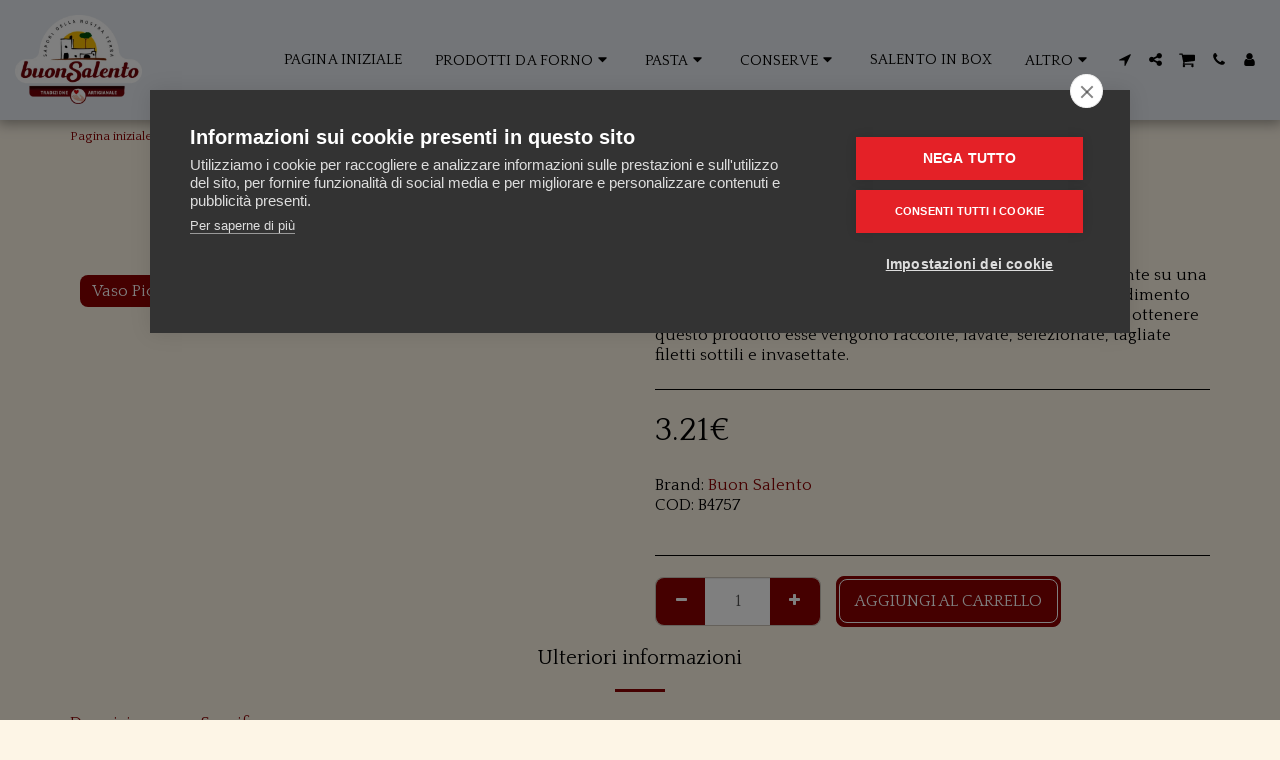

--- FILE ---
content_type: text/html;charset=UTF-8
request_url: https://www.buonsalento.it/our-shop-1/melanzane-pugliesi-a-filetti
body_size: 22670
content:
<!DOCTYPE html><html dir="ltr" lang="it" class=" inside_page inside_page_header_design s_layout1"><head><meta http-equiv="X-UA-Compatible" content="IE=edge"><meta name="viewport" content="width=device-width, initial-scale=1"><meta charset="utf-8"><meta name="format-detection" content="telephone=no"><link rel="dns-prefetch preconnect" href="https://cdn-cms.f-static.com" crossorigin="anonymous"/><link rel="dns-prefetch preconnect" href="https://fonts.gstatic.com" crossorigin="anonymous"/><link rel="dns-prefetch preconnect" href="https://cdn-cms.f-static.net" crossorigin="anonymous"/><link rel="dns-prefetch preconnect" href="https://images.cdn-files-a.com" crossorigin="anonymous"/><link rel="dns-prefetch preconnect" href="https://static.s123-cdn-network-a.com" crossorigin="anonymous"/><link rel="dns-prefetch preconnect" href="https://cdn-cms-s-8-4.f-static.net" crossorigin="anonymous"/><!-- Favicon --><link rel="shortcut icon" href="https://images.cdn-files-a.com/uploads/6592730/400_632ac9a926106.png?aspect_ratio=1:1&width=48&format=png" type="image/x-icon"><link rel="icon" href="https://images.cdn-files-a.com/uploads/6592730/400_632ac9a926106.png?aspect_ratio=1:1&width=48&format=png" type="image/x-icon"><link rel="manifest" href="https://cdn-cms-s-8-4.f-static.net/versions/2/css/manifest.json?w=&orderScreen=&websiteID=6592730&onlyContent=&tranW=&v=css_y244_53910102&wd=www.buonsalento.it"><!-- Status Bar --><meta name="apple-mobile-web-app-status-bar-style" content="default"><!-- 152px icon --><link rel="apple-touch-icon" sizes="152x152" href="https://images.cdn-files-a.com/uploads/6592730/800_632ac9a926106.png?aspect_ratio=1:1&width=152&format=png"><!-- 180px icon --><link rel="apple-touch-icon" sizes="180x180" href="https://images.cdn-files-a.com/uploads/6592730/800_632ac9a926106.png?aspect_ratio=1:1&width=180&format=png"><!-- 167px icon --><link rel="apple-touch-icon" sizes="167x167" href="https://images.cdn-files-a.com/uploads/6592730/800_632ac9a926106.png?aspect_ratio=1:1&width=167&format=png"><!-- Mobile Browser Address Bar Color --><meta name="theme-color" content="#8b0000"><!-- Regular Meta Info --><title class="s123-js-pjax">Melanzane pugliesi a filetti - BuonSalento</title><meta name="description" content="Le Melanzane a Filetti sono gustose da mangiare semplicemente su una fetta di pane o per arricchire tartine, ottime anche come condimento per la pasta o accompagnamento ad un secondo di carne. Per ottenere questo prodotto esse vengono raccolte, lavate, selezionate, tagliate filetti sottili e invasettate." class="s123-js-pjax"><meta name="keywords" content="" class="s123-js-pjax"><link rel="canonical" href="https://www.buonsalento.it/our-shop-1/melanzane-pugliesi-a-filetti" class="s123-js-pjax"/><style>/* vietnamese */
@font-face {
  font-family: 'Dancing Script';
  font-style: normal;
  font-weight: 400;
  font-display: swap;
  src: url(https://fonts.gstatic.com/s/dancingscript/v29/If2RXTr6YS-zF4S-kcSWSVi_szLviuEHiC4Wl-8.woff2) format('woff2');
  unicode-range: U+0102-0103, U+0110-0111, U+0128-0129, U+0168-0169, U+01A0-01A1, U+01AF-01B0, U+0300-0301, U+0303-0304, U+0308-0309, U+0323, U+0329, U+1EA0-1EF9, U+20AB;
}
/* latin-ext */
@font-face {
  font-family: 'Dancing Script';
  font-style: normal;
  font-weight: 400;
  font-display: swap;
  src: url(https://fonts.gstatic.com/s/dancingscript/v29/If2RXTr6YS-zF4S-kcSWSVi_szLuiuEHiC4Wl-8.woff2) format('woff2');
  unicode-range: U+0100-02BA, U+02BD-02C5, U+02C7-02CC, U+02CE-02D7, U+02DD-02FF, U+0304, U+0308, U+0329, U+1D00-1DBF, U+1E00-1E9F, U+1EF2-1EFF, U+2020, U+20A0-20AB, U+20AD-20C0, U+2113, U+2C60-2C7F, U+A720-A7FF;
}
/* latin */
@font-face {
  font-family: 'Dancing Script';
  font-style: normal;
  font-weight: 400;
  font-display: swap;
  src: url(https://fonts.gstatic.com/s/dancingscript/v29/If2RXTr6YS-zF4S-kcSWSVi_szLgiuEHiC4W.woff2) format('woff2');
  unicode-range: U+0000-00FF, U+0131, U+0152-0153, U+02BB-02BC, U+02C6, U+02DA, U+02DC, U+0304, U+0308, U+0329, U+2000-206F, U+20AC, U+2122, U+2191, U+2193, U+2212, U+2215, U+FEFF, U+FFFD;
}
/* vietnamese */
@font-face {
  font-family: 'Dancing Script';
  font-style: normal;
  font-weight: 700;
  font-display: swap;
  src: url(https://fonts.gstatic.com/s/dancingscript/v29/If2RXTr6YS-zF4S-kcSWSVi_szLviuEHiC4Wl-8.woff2) format('woff2');
  unicode-range: U+0102-0103, U+0110-0111, U+0128-0129, U+0168-0169, U+01A0-01A1, U+01AF-01B0, U+0300-0301, U+0303-0304, U+0308-0309, U+0323, U+0329, U+1EA0-1EF9, U+20AB;
}
/* latin-ext */
@font-face {
  font-family: 'Dancing Script';
  font-style: normal;
  font-weight: 700;
  font-display: swap;
  src: url(https://fonts.gstatic.com/s/dancingscript/v29/If2RXTr6YS-zF4S-kcSWSVi_szLuiuEHiC4Wl-8.woff2) format('woff2');
  unicode-range: U+0100-02BA, U+02BD-02C5, U+02C7-02CC, U+02CE-02D7, U+02DD-02FF, U+0304, U+0308, U+0329, U+1D00-1DBF, U+1E00-1E9F, U+1EF2-1EFF, U+2020, U+20A0-20AB, U+20AD-20C0, U+2113, U+2C60-2C7F, U+A720-A7FF;
}
/* latin */
@font-face {
  font-family: 'Dancing Script';
  font-style: normal;
  font-weight: 700;
  font-display: swap;
  src: url(https://fonts.gstatic.com/s/dancingscript/v29/If2RXTr6YS-zF4S-kcSWSVi_szLgiuEHiC4W.woff2) format('woff2');
  unicode-range: U+0000-00FF, U+0131, U+0152-0153, U+02BB-02BC, U+02C6, U+02DA, U+02DC, U+0304, U+0308, U+0329, U+2000-206F, U+20AC, U+2122, U+2191, U+2193, U+2212, U+2215, U+FEFF, U+FFFD;
}
/* latin */
@font-face {
  font-family: 'Lobster Two';
  font-style: italic;
  font-weight: 400;
  font-display: swap;
  src: url(https://fonts.gstatic.com/s/lobstertwo/v22/BngOUXZGTXPUvIoyV6yN5-fI1qeh5DKAc_g.woff2) format('woff2');
  unicode-range: U+0000-00FF, U+0131, U+0152-0153, U+02BB-02BC, U+02C6, U+02DA, U+02DC, U+0304, U+0308, U+0329, U+2000-206F, U+20AC, U+2122, U+2191, U+2193, U+2212, U+2215, U+FEFF, U+FFFD;
}
/* latin */
@font-face {
  font-family: 'Lobster Two';
  font-style: italic;
  font-weight: 700;
  font-display: swap;
  src: url(https://fonts.gstatic.com/s/lobstertwo/v22/BngTUXZGTXPUvIoyV6yN5-fI3hyE8R-iftLqTMc.woff2) format('woff2');
  unicode-range: U+0000-00FF, U+0131, U+0152-0153, U+02BB-02BC, U+02C6, U+02DA, U+02DC, U+0304, U+0308, U+0329, U+2000-206F, U+20AC, U+2122, U+2191, U+2193, U+2212, U+2215, U+FEFF, U+FFFD;
}
/* latin */
@font-face {
  font-family: 'Lobster Two';
  font-style: normal;
  font-weight: 400;
  font-display: swap;
  src: url(https://fonts.gstatic.com/s/lobstertwo/v22/BngMUXZGTXPUvIoyV6yN5-fN5qWr4xCC.woff2) format('woff2');
  unicode-range: U+0000-00FF, U+0131, U+0152-0153, U+02BB-02BC, U+02C6, U+02DA, U+02DC, U+0304, U+0308, U+0329, U+2000-206F, U+20AC, U+2122, U+2191, U+2193, U+2212, U+2215, U+FEFF, U+FFFD;
}
/* latin */
@font-face {
  font-family: 'Lobster Two';
  font-style: normal;
  font-weight: 700;
  font-display: swap;
  src: url(https://fonts.gstatic.com/s/lobstertwo/v22/BngRUXZGTXPUvIoyV6yN5-92w7CGwR2oefDo.woff2) format('woff2');
  unicode-range: U+0000-00FF, U+0131, U+0152-0153, U+02BB-02BC, U+02C6, U+02DA, U+02DC, U+0304, U+0308, U+0329, U+2000-206F, U+20AC, U+2122, U+2191, U+2193, U+2212, U+2215, U+FEFF, U+FFFD;
}
/* cyrillic-ext */
@font-face {
  font-family: 'Oswald';
  font-style: normal;
  font-weight: 400;
  font-display: swap;
  src: url(https://fonts.gstatic.com/s/oswald/v57/TK3IWkUHHAIjg75cFRf3bXL8LICs1_Fv40pKlN4NNSeSASz7FmlbHYjMdZwlou4.woff2) format('woff2');
  unicode-range: U+0460-052F, U+1C80-1C8A, U+20B4, U+2DE0-2DFF, U+A640-A69F, U+FE2E-FE2F;
}
/* cyrillic */
@font-face {
  font-family: 'Oswald';
  font-style: normal;
  font-weight: 400;
  font-display: swap;
  src: url(https://fonts.gstatic.com/s/oswald/v57/TK3IWkUHHAIjg75cFRf3bXL8LICs1_Fv40pKlN4NNSeSASz7FmlSHYjMdZwlou4.woff2) format('woff2');
  unicode-range: U+0301, U+0400-045F, U+0490-0491, U+04B0-04B1, U+2116;
}
/* vietnamese */
@font-face {
  font-family: 'Oswald';
  font-style: normal;
  font-weight: 400;
  font-display: swap;
  src: url(https://fonts.gstatic.com/s/oswald/v57/TK3IWkUHHAIjg75cFRf3bXL8LICs1_Fv40pKlN4NNSeSASz7FmlZHYjMdZwlou4.woff2) format('woff2');
  unicode-range: U+0102-0103, U+0110-0111, U+0128-0129, U+0168-0169, U+01A0-01A1, U+01AF-01B0, U+0300-0301, U+0303-0304, U+0308-0309, U+0323, U+0329, U+1EA0-1EF9, U+20AB;
}
/* latin-ext */
@font-face {
  font-family: 'Oswald';
  font-style: normal;
  font-weight: 400;
  font-display: swap;
  src: url(https://fonts.gstatic.com/s/oswald/v57/TK3IWkUHHAIjg75cFRf3bXL8LICs1_Fv40pKlN4NNSeSASz7FmlYHYjMdZwlou4.woff2) format('woff2');
  unicode-range: U+0100-02BA, U+02BD-02C5, U+02C7-02CC, U+02CE-02D7, U+02DD-02FF, U+0304, U+0308, U+0329, U+1D00-1DBF, U+1E00-1E9F, U+1EF2-1EFF, U+2020, U+20A0-20AB, U+20AD-20C0, U+2113, U+2C60-2C7F, U+A720-A7FF;
}
/* latin */
@font-face {
  font-family: 'Oswald';
  font-style: normal;
  font-weight: 400;
  font-display: swap;
  src: url(https://fonts.gstatic.com/s/oswald/v57/TK3IWkUHHAIjg75cFRf3bXL8LICs1_Fv40pKlN4NNSeSASz7FmlWHYjMdZwl.woff2) format('woff2');
  unicode-range: U+0000-00FF, U+0131, U+0152-0153, U+02BB-02BC, U+02C6, U+02DA, U+02DC, U+0304, U+0308, U+0329, U+2000-206F, U+20AC, U+2122, U+2191, U+2193, U+2212, U+2215, U+FEFF, U+FFFD;
}
/* cyrillic-ext */
@font-face {
  font-family: 'Oswald';
  font-style: normal;
  font-weight: 700;
  font-display: swap;
  src: url(https://fonts.gstatic.com/s/oswald/v57/TK3IWkUHHAIjg75cFRf3bXL8LICs1_Fv40pKlN4NNSeSASz7FmlbHYjMdZwlou4.woff2) format('woff2');
  unicode-range: U+0460-052F, U+1C80-1C8A, U+20B4, U+2DE0-2DFF, U+A640-A69F, U+FE2E-FE2F;
}
/* cyrillic */
@font-face {
  font-family: 'Oswald';
  font-style: normal;
  font-weight: 700;
  font-display: swap;
  src: url(https://fonts.gstatic.com/s/oswald/v57/TK3IWkUHHAIjg75cFRf3bXL8LICs1_Fv40pKlN4NNSeSASz7FmlSHYjMdZwlou4.woff2) format('woff2');
  unicode-range: U+0301, U+0400-045F, U+0490-0491, U+04B0-04B1, U+2116;
}
/* vietnamese */
@font-face {
  font-family: 'Oswald';
  font-style: normal;
  font-weight: 700;
  font-display: swap;
  src: url(https://fonts.gstatic.com/s/oswald/v57/TK3IWkUHHAIjg75cFRf3bXL8LICs1_Fv40pKlN4NNSeSASz7FmlZHYjMdZwlou4.woff2) format('woff2');
  unicode-range: U+0102-0103, U+0110-0111, U+0128-0129, U+0168-0169, U+01A0-01A1, U+01AF-01B0, U+0300-0301, U+0303-0304, U+0308-0309, U+0323, U+0329, U+1EA0-1EF9, U+20AB;
}
/* latin-ext */
@font-face {
  font-family: 'Oswald';
  font-style: normal;
  font-weight: 700;
  font-display: swap;
  src: url(https://fonts.gstatic.com/s/oswald/v57/TK3IWkUHHAIjg75cFRf3bXL8LICs1_Fv40pKlN4NNSeSASz7FmlYHYjMdZwlou4.woff2) format('woff2');
  unicode-range: U+0100-02BA, U+02BD-02C5, U+02C7-02CC, U+02CE-02D7, U+02DD-02FF, U+0304, U+0308, U+0329, U+1D00-1DBF, U+1E00-1E9F, U+1EF2-1EFF, U+2020, U+20A0-20AB, U+20AD-20C0, U+2113, U+2C60-2C7F, U+A720-A7FF;
}
/* latin */
@font-face {
  font-family: 'Oswald';
  font-style: normal;
  font-weight: 700;
  font-display: swap;
  src: url(https://fonts.gstatic.com/s/oswald/v57/TK3IWkUHHAIjg75cFRf3bXL8LICs1_Fv40pKlN4NNSeSASz7FmlWHYjMdZwl.woff2) format('woff2');
  unicode-range: U+0000-00FF, U+0131, U+0152-0153, U+02BB-02BC, U+02C6, U+02DA, U+02DC, U+0304, U+0308, U+0329, U+2000-206F, U+20AC, U+2122, U+2191, U+2193, U+2212, U+2215, U+FEFF, U+FFFD;
}
/* latin-ext */
@font-face {
  font-family: 'Quattrocento';
  font-style: normal;
  font-weight: 400;
  font-display: swap;
  src: url(https://fonts.gstatic.com/s/quattrocento/v24/OZpEg_xvsDZQL_LKIF7q4jP3zWj6XYvVuU4V.woff2) format('woff2');
  unicode-range: U+0100-02BA, U+02BD-02C5, U+02C7-02CC, U+02CE-02D7, U+02DD-02FF, U+0304, U+0308, U+0329, U+1D00-1DBF, U+1E00-1E9F, U+1EF2-1EFF, U+2020, U+20A0-20AB, U+20AD-20C0, U+2113, U+2C60-2C7F, U+A720-A7FF;
}
/* latin */
@font-face {
  font-family: 'Quattrocento';
  font-style: normal;
  font-weight: 400;
  font-display: swap;
  src: url(https://fonts.gstatic.com/s/quattrocento/v24/OZpEg_xvsDZQL_LKIF7q4jP3w2j6XYvVuQ.woff2) format('woff2');
  unicode-range: U+0000-00FF, U+0131, U+0152-0153, U+02BB-02BC, U+02C6, U+02DA, U+02DC, U+0304, U+0308, U+0329, U+2000-206F, U+20AC, U+2122, U+2191, U+2193, U+2212, U+2215, U+FEFF, U+FFFD;
}
/* latin-ext */
@font-face {
  font-family: 'Quattrocento';
  font-style: normal;
  font-weight: 700;
  font-display: swap;
  src: url(https://fonts.gstatic.com/s/quattrocento/v24/OZpbg_xvsDZQL_LKIF7q4jP_eE3vfqnYk3Qc9kZH.woff2) format('woff2');
  unicode-range: U+0100-02BA, U+02BD-02C5, U+02C7-02CC, U+02CE-02D7, U+02DD-02FF, U+0304, U+0308, U+0329, U+1D00-1DBF, U+1E00-1E9F, U+1EF2-1EFF, U+2020, U+20A0-20AB, U+20AD-20C0, U+2113, U+2C60-2C7F, U+A720-A7FF;
}
/* latin */
@font-face {
  font-family: 'Quattrocento';
  font-style: normal;
  font-weight: 700;
  font-display: swap;
  src: url(https://fonts.gstatic.com/s/quattrocento/v24/OZpbg_xvsDZQL_LKIF7q4jP_eE3vcKnYk3Qc9g.woff2) format('woff2');
  unicode-range: U+0000-00FF, U+0131, U+0152-0153, U+02BB-02BC, U+02C6, U+02DA, U+02DC, U+0304, U+0308, U+0329, U+2000-206F, U+20AC, U+2122, U+2191, U+2193, U+2212, U+2215, U+FEFF, U+FFFD;
}</style><!-- Facebook Meta Info --><meta property="og:url" content="https://www.buonsalento.it/our-shop-1/melanzane-pugliesi-a-filetti" class="s123-js-pjax"><meta property="og:image" content="https://images.cdn-files-a.com/uploads/6592730/800_62e39f6340ba1.png" class="s123-js-pjax"><meta property="og:description" content="Le Melanzane a Filetti sono gustose da mangiare semplicemente su una fetta di pane o per arricchire tartine, ottime anche come condimento per la pasta o accompagnamento ad un secondo di carne. Per ottenere questo prodotto esse vengono raccolte, lavate, selezionate, tagliate filetti sottili e invasettate." class="s123-js-pjax"><meta property="og:title" content="Melanzane pugliesi a filetti - BuonSalento" class="s123-js-pjax"><meta property="og:site_name" content="BuonSalento" class="s123-js-pjax"><meta property="og:see_also" content="https://www.buonsalento.it" class="s123-js-pjax"><!-- Google+ Meta Info --><meta itemprop="name" content="Melanzane pugliesi a filetti - BuonSalento" class="s123-js-pjax"><meta itemprop="description" content="Le Melanzane a Filetti sono gustose da mangiare semplicemente su una fetta di pane o per arricchire tartine, ottime anche come condimento per la pasta o accompagnamento ad un secondo di carne. Per ottenere questo prodotto esse vengono raccolte, lavate, selezionate, tagliate filetti sottili e invasettate." class="s123-js-pjax"><meta itemprop="image" content="https://images.cdn-files-a.com/uploads/6592730/800_62e39f6340ba1.png" class="s123-js-pjax"><!-- Twitter Meta Info --><meta name="twitter:card" content="summary" class="s123-js-pjax"><meta name="twitter:url" content="https://www.buonsalento.it/our-shop-1/melanzane-pugliesi-a-filetti" class="s123-js-pjax"><meta name="twitter:title" content="Melanzane pugliesi a filetti - BuonSalento" class="s123-js-pjax"><meta name="twitter:description" content="Le Melanzane a Filetti sono gustose da mangiare semplicemente su una fetta di pane o per arricchire tartine, ottime anche come condimento per la pasta o accompagnamento ad un secondo di carne. Per ottenere questo prodotto esse vengono raccolte, lavate, selezionate, tagliate filetti sottili e invasettate." class="s123-js-pjax"><meta name="twitter:image" content="https://images.cdn-files-a.com/uploads/6592730/800_62e39f6340ba1.png" class="s123-js-pjax"><meta name="robots" content="all" class="s123-js-pjax"><script type="text/javascript">var cpm = {};
(function(h,u,b){
var d=h.getElementsByTagName("script")[0],e=h.createElement("script");
e.async=true;e.src='https://cookiehub.net/c2/c603ce56.js';
e.onload=function(){u.cookiehub.load(b);}
d.parentNode.insertBefore(e,d);
})(document,window,cpm);</script><!-- Website CSS variables --><style>:root { --global_main_color: #8b0000; --global_main_color_btn_text_color: #ffffff; --home_text_color: #ffffff; --home_third_background_color: #000000; --home_custom_image_size: px; --home_custom_image_width: 547px; --home_text_size_px: 160px; --home_text_size_2_px: 57px; --slogan_text_size_px: 81px; --home_text_size: 160; --home_text_size_2: 57; --slogan_text_size: 81; --home_text_size_px_media: 160px; --home_text_size_2_px_media: 57px; --slogan_text_size_px_media: 81px; --layout_text_align: center; --layout_text_align_rtl: center; --layout_text_box_width: 100%; --layout_left_side_width: 50%; --layout_left_side_width_vh: 50vh; --homepage_layout_height: 50%; --homepage_layout_height_vh: 50vh; --homepage_layout_height_menu_space: 0px; --mainNavMobileHeight: 0px; --homepage_layout_height_opacity_space_top: 0px; --homepage_layout_height_opacity_space_bottom: 0px; --mobileMenuFontSize: 20px; --mobileMenuPagesSpace: 5px; --homepageShapeDividerList_Size: 12%; --layout_bottom_spacing: 0px; --window-height: 100vh; --window-width: 100vw; --menu_font_size: 15px; --menu_pages_space: 1px; --menu_pages_side_padding: 15px; --menu_pages_letter_spacing: 0.0066666666666667em; --menu_pages_word_spacing: 0px; --menu_thin_border: #e8ecf1; --mobileMenuTextAlign: center; --menu_text_color: #000000; --menu_text_hover_color: #8b0000; --menu_color: #e8ecf1; --modules_color_text: #000000; --modules_color_text_second: #000000; --inside_modules_color_text: #000000; --sectionsPadding: 50px; --home_text_top_space_1: 0px; --home_text_bottom_space_1: 8px; --home_text_top_space_2: 0px; --home_text_bottom_space_2: 10px; --home_text_top_space_3: 0px; --home_text_bottom_space_3: 24px; --homepage_padding_top: 0px; --homepage_padding_bottom: 0px; --homepage_main_goal_margin_top: 0px; --homepage_main_goal_margin_bottom: 0px; --homepage_second_goal_margin_top: 20px; --homepage_second_goal_margin_bottom: 0px; --modules_color_second: #f8f8ff; --modules_color: #fdf5e6; --footer_back: #e8ecf1; --footer_text_hover: #000000; --footer_links_color: #000000; --footer_text: #000000; --home_background_color: #000000; --inside_modules_color_box: #ffffff; --inside_modules_color_text_box: #000000; --module_separate_border_color: ; --modules_color_box: #ffffff; --modules_color_second_box: #ebebeb; --modules_color_text_second_box: #000000; --inside_modules_color: #fdf5e6; --modules_color_text_box: #000000; --font_logo: Lobster Two; --font_menu: Quattrocento; --global_font: Quattrocento; --font_slogan: Lobster Two; --font_slogan_2: Dancing Script; --font_second_slogan: Lobster Two; --font_modules_header: Oswald; --sticky_menu: 1; --scrollHeaderSize: 0px; --modules_color_section_main: #8b0000; --modules_color_section_btn_text: #ffffff; --modules_color_second_section_main: #8b0000; --modules_color_second_section_btn_text: #ffffff; --inside_modules_color_section_box_main: #8b0000; --inside_modules_color_section_btn_text: #ffffff; --line_height_modules_header: 1.25; --global_line_height: 1.25;} </style><!-- Custom CSS --><!-- Minimize CSS files --><link rel="stylesheet" href="https://cdn-cms-s-8-4.f-static.net/versions/2/system_mini/css/minimize_main.css?v=y84124423242" type="text/css" crossorigin="anonymous"><style>.s123-comments-container .blogCommentsBox {overflow:hidden;height:180px;transition:height 0.5s linear;}.s123-comments-container .blogCommentsBox.active {overflow:hidden;height:350px;}.s123-comments-container .blogCommentsBox .extraDetails {visibility:hidden;opacity:0;}.s123-comments-container .blogCommentsBox.active .extraDetails {visibility:visible;opacity:1;}.s123-comments-wrap {display:flex;flex-direction:column;gap:25px;}.s123-comments-container .commentBox .title {margin:0;font-size:1.2em;font-weight:bold;}.s123-comments-container .commentBox .time {}.s123-comments-container .commentBox p {white-space:pre-wrap;word-wrap:break-word;}.s123-comments-container .commentsForm {margin-top:15px;margin-bottom:15px;}.s123-comments-container .sub-comments-div {margin:10px;}.s123-comments-container .sub-comments-div-box {padding:10px;}.s123-comments-container .commentBox .message,.s123-comments-container .sub-comments-div-box .message {white-space:pre-wrap;}.s123-comments-container .comments-message-text {margin:30px 0 15px 0;}.review-pop-up .blogCommentsBox {padding:0;border:0px solid #e0e0e0;}.s123-comments-container.s123-review-container .commentBox {border:0px solid #e0e0e0;margin-bottom:0px;padding:1em;}.s123-comments-container.s123-review-container .blogCommentsBox {height:230px;}.review-pop-up .rating-area > span {display:block;margin-bottom:5px;}.review-pop-up .rating-area i.star-half-png,.review-pop-up .rating-area i.star-off-png,.review-pop-up .rating-area i.star-on-png {color:#ffbf00;}.review-pop-up .rating-area [data-black-stars="1"] i.star-half-png,.review-pop-up .rating-area [data-black-stars="1"] i.star-off-png,.review-pop-up .rating-area [data-black-stars="1"] i.star-on-png {color:#000;}.s123-comments-container.s123-review-container .blog-reply-to {display:none;}.s123-page-data-eCommerce #productPageReview .commentsForm {display:none;}.review-pop-up #productPageReview .commentsForm {display:block;}#productPageReview .show-more {cursor:pointer;}.review-pop-up .rating-plugin-submit-btn-box {margin-bottom:10px;text-align:center; }.review-pop-up .rating-plugin-submit-btn-box > button {min-width:120px;}
.treeview .list-group-item {cursor:pointer;}.treeview span.indent {margin-left:10px;margin-right:10px;}.treeview span.icon {width:12px;margin-right:5px;}.treeview .node-disabled {color:silver;cursor:not-allowed;}
#s123ModulesContainer .s123-module-eCommerce .homepage-section {margin-bottom:60px;}@media(max-width:767px) {#s123ModulesContainer .s123-module-eCommerce .homepage-section {margin-bottom:30px;}}#s123ModulesContainer .s123-module-eCommerce .e-commerce-items {justify-content:center; }.s123-module-eCommerce .product-position-relative {position:relative;}.s123-module-eCommerce .products-container > div ,.s123-module-eCommerce .collection-container > div {padding-top:0;font-size:16px;line-height:1.42857143;display:inline-block;vertical-align:top;position:relative;}.s123-module-eCommerce a.product-image ,.s123-module-eCommerce .collection-image {width:100%;padding-bottom:100%;background-size:cover;background-position:center center;background-repeat:no-repeat;display:block;}.s123-module-eCommerce a[data-image-adjustment="fit"].product-image ,.s123-module-eCommerce a[data-image-adjustment="fit"].collection-image {background-size:contain;background-repeat:no-repeat;}.s123-module-eCommerce .product-details-container ,.s123-module-eCommerce .collection-details-container {overflow:hidden;}.s123-module-eCommerce .product-details-container h4 ,.s123-module-eCommerce .collection-details-container h4 {margin:0.75em 0;}.s123-module-eCommerce .product-details-container p ,.s123-module-eCommerce .collection-details-container p {margin-bottom:0.75em;}.s123-module-eCommerce .products-container .buttons-container .btn ,.s123-module-eCommerce .collection-container .buttons-container .btn {margin-top:0.5em;margin-right:5px;}html[dir=rtl] .s123-module-eCommerce .products-container .buttons-container .btn ,html[dir=rtl] .s123-module-eCommerce .collection-container .buttons-container .btn {margin-right:0;margin-left:5px;}.s123-module-eCommerce .products-container .buttons-container form ,.s123-module-eCommerce .collection-container .buttons-container form {display:inline-block;} .s123-module-eCommerce .e-commerce-items[data-box-image-size] {display:grid;gap:20px;}.s123-module-eCommerce .e-commerce-items[data-box-image-size="0"] {grid-template-columns:repeat(auto-fill, minmax(300px, 1fr));gap:30px;}.s123-module-eCommerce .e-commerce-items[data-box-image-size="1"],.s123-module-eCommerce .e-commerce-items[data-box-image-size="2"] {grid-template-columns:repeat(auto-fill, minmax(250px, 1fr));}.s123-module-eCommerce .e-commerce-items[data-box-image-size="3"] {grid-template-columns:repeat(auto-fill, minmax(200px, 1fr));}.s123-module-eCommerce .e-commerce-items[data-box-image-size="0"][data-box-ratio="16-9"],.s123-module-eCommerce .e-commerce-items[data-box-image-size="0"][data-box-ratio="4-3"],.s123-module-eCommerce .e-commerce-items[data-box-image-size="0"][data-box-ratio="3-2"] {grid-template-columns:repeat(auto-fill, minmax(400px, 1fr));}.s123-module-eCommerce .e-commerce-items[data-box-image-size="1"][data-box-ratio="16-9"],.s123-module-eCommerce .e-commerce-items[data-box-image-size="1"][data-box-ratio="4-3"],.s123-module-eCommerce .e-commerce-items[data-box-image-size="1"][data-box-ratio="3-2"],.s123-module-eCommerce .e-commerce-items[data-box-image-size="2"][data-box-ratio="16-9"],.s123-module-eCommerce .e-commerce-items[data-box-image-size="2"][data-box-ratio="4-3"],.s123-module-eCommerce .e-commerce-items[data-box-image-size="2"][data-box-ratio="3-2"] {grid-template-columns:repeat(auto-fill, minmax(350px, 1fr));}.s123-module-eCommerce .e-commerce-items[data-box-image-size="3"][data-box-ratio="16-9"],.s123-module-eCommerce .e-commerce-items[data-box-image-size="3"][data-box-ratio="4-3"],.s123-module-eCommerce .e-commerce-items[data-box-image-size="3"][data-box-ratio="3-2"] {grid-template-columns:repeat(auto-fill, minmax(250px, 1fr));}#s123ModulesContainer[data-interface-preview="1"] .s123-module-eCommerce .e-commerce-items[data-box-image-size="0"] {grid-template-columns:repeat(auto-fill,250px);gap:30px;}#s123ModulesContainer[data-interface-preview="1"] .s123-module-eCommerce .e-commerce-items[data-box-image-size="1"],#s123ModulesContainer[data-interface-preview="1"] .s123-module-eCommerce .e-commerce-items[data-box-image-size="2"] {grid-template-columns:repeat(auto-fill,200px);}#s123ModulesContainer[data-interface-preview="1"] .s123-module-eCommerce .e-commerce-items[data-box-image-size="3"] {grid-template-columns:repeat(auto-fill,150px);}html.side-header .s123-module-eCommerce .e-commerce-items[data-box-image-size="0"] {grid-template-columns:repeat(auto-fill, minmax(350px, 1fr));}html.side-header .s123-module-eCommerce .e-commerce-items[data-box-image-size="0"][data-box-ratio="16-9"],html.side-header .s123-module-eCommerce .e-commerce-items[data-box-image-size="0"][data-box-ratio="4-3"],html.side-header .s123-module-eCommerce .e-commerce-items[data-box-image-size="0"][data-box-ratio="3-2"] {grid-template-columns:repeat(auto-fill, minmax(450px, 1fr));}@media (max-width:767px) { .s123-module-eCommerce .e-commerce-items[data-box-image-size="0"][data-box-ratio],.s123-module-eCommerce .e-commerce-items[data-box-image-size="1"][data-box-ratio],.s123-module-eCommerce .e-commerce-items[data-box-image-size="2"][data-box-ratio],.s123-module-eCommerce .e-commerce-items[data-box-image-size="3"][data-box-ratio] {grid-template-columns:repeat(2,minmax(0,1fr));gap:20px;}.s123-module-eCommerce .e-commerce-items.collection-container[data-box-image-size="0"],.s123-module-eCommerce .e-commerce-items.collection-container[data-box-image-size="1"],.s123-module-eCommerce .e-commerce-items.collection-container[data-box-image-size="2"],.s123-module-eCommerce .e-commerce-items.collection-container[data-box-image-size="3"] {grid-template-columns:repeat(1,minmax(0,1fr));gap:20px;}}.s123-module-eCommerce .e-commerce-items[data-box-image-size="0"] .e-c-box,.s123-module-eCommerce .e-commerce-items[data-box-image-size="0"] .e-p-box {font-size:1.2rem;}.s123-module-eCommerce .e-commerce-items[data-box-image-size="1"] .e-c-box,.s123-module-eCommerce .e-commerce-items[data-box-image-size="1"] .e-p-box,.s123-module-eCommerce .e-commerce-items[data-box-image-size="2"] .e-c-box,.s123-module-eCommerce .e-commerce-items[data-box-image-size="2"] .e-p-box {font-size:1rem;}.s123-module-eCommerce .e-commerce-items[data-box-image-size="3"] .e-c-box,.s123-module-eCommerce .e-commerce-items[data-box-image-size="3"] .e-p-box {font-size:0.8rem;}@media (max-width:767px) {.s123-module-eCommerce .e-commerce-items .c-box-layout-1,.s123-module-eCommerce .e-commerce-items .c-box-layout-7 {font-size:0.8rem;}.s123-module-eCommerce .e-commerce-items .c-box-layout-1 .title-container .shopNow {margin-bottom:14%;}.s123-module-eCommerce .e-commerce-items .c-box-layout-7 .title-container .shopNow {margin-bottom:0;margin-top:14%;}}.s123-module-eCommerce .e-commerce-product-box .product {width:100% !important;}.s123-module-eCommerce .e-commerce-product-box .product .card .card-figure .product-box-carousel .owl-nav {display:flex;align-items:center;align-content:center;justify-content:space-between;opacity:0;position:absolute;width:100%;transition:opacity 0.5s ease;}.s123-module-eCommerce .e-commerce-product-box .product .product-box-carousel.owl-loaded {display:flex;align-items:center;align-content:center;}.s123-module-eCommerce .e-commerce-product-box .imagePart:hover .product .owl-nav {opacity:1 !important;position:absolute;font-size:75px;}.s123-module-eCommerce .e-commerce-product-box .owl-theme .owl-nav [class*=owl-] {margin:5px;padding:4px 7px;background:#D6D6D6;display:inline-block;cursor:pointer;border-radius:3px;}.s123-module-eCommerce .e-commerce-product-box .owl-theme .owl-nav [class*=owl-] .svg-m {width:14px;background-color:#000 !important;}.s123-module-eCommerce .e-commerce-product-box .product.carousel .discount-ribbon-container {bottom:unset !important;}.s123-module-eCommerce .product-show-second-image .product-image.second-image {position:absolute;z-index:0;top:0;left:0px;right:0px;opacity:0;transition:opacity 0.8s;}.s123-module-eCommerce .product-show-second-image .product-image.second-image a {position:relative;width:100%;height:100%;}html .s123-module-eCommerce .imagePart:hover .product-show-second-image div.product-image.first-image {opacity:0;transition:opacity 0.8s;}html .s123-module-eCommerce .imagePart:hover .product-show-second-image .product-image.second-image {opacity:1;overflow-y:inherit;transition:opacity 0.8s;}.s123-page-data-e-commerce .catFullExplain {white-space:pre-line;}.e-commerce-product-box {position:relative;padding:0;height:100%;}.e-commerce-product-box .product-transition {overflow:hidden;position:relative;margin:0;}html .e-commerce-product-box .imagePart:hover .product-transition .product-img-wrap {webkit-transform:translate3d(0, -100%, 0);-moz-transform:translate3d(0, -100%, 0);-ms-transform:translate3d(0, -100%, 0);-o-transform:translate3d(0, -100%, 0);transform:translate3d(0, -100%, 0)}.e-commerce-product-box .product-transition .product-img-wrap {display:block;float:left;width:100%;height:100%;z-index:1;-webkit-animation-fill-mode:both;-moz-animation-fill-mode:both;-o-animation-fill-mode:both;animation-fill-mode:both;-webkit-transition:all 1s cubic-bezier(0.19, 1, 0.22, 1);-webkit-transition-delay:0s;-moz-transition:all 1s cubic-bezier(0.19, 1, 0.22, 1) 0s;-o-transition:all 1s cubic-bezier(0.19, 1, 0.22, 1) 0s;transition:all 1s cubic-bezier(0.19, 1, 0.22, 1) 0s}.e-commerce-product-box .product-transition .product-img-wrap .product-image {height:100%}.e-commerce-product-box .product-transition .product-img-wrap .product-image > a {height:auto;max-width:100%;filter:progid:DXImageTransform.Microsoft.Alpha(Opacity=100);opacity:1;-webkit-transition:opacity 1.5s cubic-bezier(0.19, 1, 0.22, 1);-webkit-transition-delay:0;-moz-transition:opacity 1.5s cubic-bezier(0.19, 1, 0.22, 1) 0;-o-transition:opacity 1.5s cubic-bezier(0.19, 1, 0.22, 1) 0;transition:opacity 1.5s cubic-bezier(0.19, 1, 0.22, 1) 0}.e-commerce-product-box .product-transition .product-img-wrap .product-image.second-image {position:absolute;width:100%}.e-commerce-product-box .product-transition>a.product-hover-link {position:absolute;top:0;left:0;width:100%;height:100%;z-index:4;color:#666}.e-commerce-product-box a {text-decoration:none;transition:all 0.2s ease-in-out;-moz-transition:all 0.2s ease-in-out;-webkit-transition:all 0.2s ease-in-out;-o-transition:all 0.2s ease-in-out} .s123-module-eCommerce .stractureDefault {display:flex;flex-direction:column;position:relative;overflow:hidden;height:100%;border-radius:8px;}.box-theme-7a .e-commerce-product-box .stractureDefault a {color:inherit;}.e-commerce-product-box .stractureDefault .detailPart a:not(.primary-color) {color:inherit;}.s123-module-eCommerce .stractureHover {transition:box-shadow 0.4s ease-in-out;}.s123-module-eCommerce .stractureHover:hover {box-shadow:0px 10px 25px rgba(0, 0, 0, 0.1);}.e-commerce-product-box .stractureDefault .imagePart {position:relative;}.e-commerce-product-box .stractureDefault .imagePart .ribbonsLabels {position:absolute;top:16px;left:16px;z-index:1;}html[dir=rtl] .e-commerce-product-box .stractureDefault .imagePart .ribbonsLabels {right:16px;left:auto;}@media(max-width:768px) {.e-commerce-product-box .stractureDefault .imagePart .ribbonsLabels {top:8px;left:8px;}html[dir=rtl] .e-commerce-product-box .stractureDefault .imagePart .ribbonsLabels {right:8px;left:auto;}}.e-commerce-product-box .stractureDefault.stracture-5 .imagePart .discount-ribbon-container {position:absolute;top:15px;left:10px;z-index:1;}.e-commerce-product-box .stractureDefault .imagePart .discount-ribbon-container {display:inline-block;direction:ltr;}.e-commerce-product-box .stractureDefault .imagePart .discount-ribbon-container a {background-color:#000;color:#fff !important;}.e-commerce-product-box .stractureDefault .imagePart .discount-ribbon-container a,.e-commerce-product-box .stractureDefault .imagePart .ribbonsLabels .product-ribbon-banner {padding:8px;color:white;font-size:0.8em;border-radius:8px;}.e-commerce-product-box .stractureDefault .imagePart .ribbonsLabels .product-ribbon-banner:not(:only-child) {border-top-right-radius:0;border-bottom-right-radius:0;}.e-commerce-product-box .stractureDefault .imagePart .ribbonsLabels .discount-ribbon-container:not(:first-child) a {border-top-left-radius:0;border-bottom-left-radius:0;}html[dir=rtl] .e-commerce-product-box .stractureDefault .imagePart .ribbonsLabels .product-ribbon-banner:not(:only-child) {border-radius:8px;border-top-left-radius:0;border-bottom-left-radius:0;}html[dir=rtl] .e-commerce-product-box .stractureDefault .imagePart .ribbonsLabels .discount-ribbon-container:not(:first-child) a {border-radius:8px;border-top-right-radius:0;border-bottom-right-radius:0;}@media(max-width:767px) {.e-commerce-product-box .stractureDefault .imagePart .discount-ribbon-container a,.e-commerce-product-box .stractureDefault .imagePart .ribbonsLabels .product-ribbon-banner {padding:4px;border-radius:4px;}html[dir=rtl] .e-commerce-product-box .stractureDefault .imagePart .ribbonsLabels .product-ribbon-banner:not(:only-child) {border-radius:4px;border-top-left-radius:0;border-bottom-left-radius:0;}html[dir=rtl] .e-commerce-product-box .stractureDefault .imagePart .ribbonsLabels .discount-ribbon-container:not(:first-child) a {border-radius:4px;border-top-right-radius:0;border-bottom-right-radius:0;}}.e-commerce-product-box .stractureDefault .detailPart {display:flex;position:relative;flex-direction:column;padding:16px;gap:12px;height:100%;}.e-commerce-product-box .stractureDefault .detailPart .detailPart_top {display:flex;flex-direction:column;gap:4px;height:100%;}.e-commerce-product-box .stractureDefault .detailPart .detailPart_bottom {display:flex;flex-direction:column;justify-content:space-between;gap:12px;height:100%;}.e-commerce-product-box .stractureDefault .detailPart_bottom_row {display:flex;flex-direction:row;justify-content:space-between;}.e-commerce-product-box .stractureDefault .detailPart .detailPart_bottom .detailPart_price:only-child {height:100%;}.e-commerce-product-box .stractureDefault .detailPart .detailPart_title {display:flex;align-items:center;justify-content:space-between; }.box-theme-7a .e-commerce-product-box .stractureDefault .detailPart .detailPart_title {justify-content:center !important; }.e-commerce-product-box .stractureDefault .detailPart .detailPart_title:last-child {margin-bottom:20px;}.e-commerce-product-box .stractureDefault .detailPart .product-title {font-size:1em;margin:0;}@media( max-width:767px ) {.e-commerce-product-box .stractureDefault .detailPart .product-title {font-size:0.8em;}}.e-commerce-product-box .stractureDefault .detailPart .product-title a {color:inherit;overflow:hidden;text-overflow:ellipsis;display:-webkit-box;-webkit-line-clamp:2;-webkit-box-orient:vertical;line-height:1.5;}.e-commerce-product-box .stractureDefault .detailPart .product-description {color:inherit;font-size:0.8em;overflow:hidden;text-overflow:ellipsis;display:-webkit-box;-webkit-line-clamp:3;-webkit-box-orient:vertical;line-height:1.5;margin:0;}.e-commerce-product-box .stractureDefault .detailPart .detailPart_price {display:flex;gap:4px;line-height:1;align-items:flex-end;}.e-commerce-product-box .stractureDefault .detailPart .product-price {font-size:1em;}.e-commerce-product-box .stractureDefault .detailPart .price-before-sale {opacity:0.4;text-decoration:line-through;font-size:0.7em;}@media( max-width:767px ) {.price-before-sale.mobile-absolute {position:absolute;top:-10px; }}.e-commerce-product-box .stractureDefault .detailPart .product-brand {font-size:0.7em;}.e-commerce-product-box .stractureDefault .detailPart .product-sku {font-size:0.6em;opacity:0.4;}.e-commerce-product-box .stractureDefault .detailPart .product-add-to-cart a {color:black;font-size:0.9em;cursor:pointer;}.e-commerce-product-box .stractureDefault .detailPart .product-add-to-cart a:hover {text-decoration:none;opacity:0.7;}.s123-module-eCommerce .products-container:before,.s123-module-eCommerce .products-container:after,.s123-module-eCommerce .e-commerce-items:before,.s123-module-eCommerce .e-commerce-items:after { content:normal; }.box-theme-4a .e-commerce-product-box .stractureDefault .imagePart {border-radius:8px;}.box-theme-4a .e-commerce-product-box .stractureDefault .imagePart .product-image {border-radius:8px;}.box-theme-6a .e-commerce-product-box .stractureDefault .ribbonsLabels {width:100%;top:auto;left:0;bottom:0;opacity:0.9;}html[dir=rtl] .box-theme-6a .e-commerce-product-box .stractureDefault .ribbonsLabels {left:auto; right:0;}.box-theme-6a .e-commerce-product-box .stractureDefault .ribbonsLabels > .product-ribbon-banner {width:100%;display:block;padding:1em 0px;text-align:center;font-size:0.9em;border-radius:0;}.box-theme-7a.e-commerce-product-box .stractureDefault .detailPart .detailPart_top {height:100%;align-items:center;}.box-theme-7a .e-commerce-product-box .stractureDefault .detailPart .detailPart_sub {display:flex;align-items:center;align-self:center;gap:4px;}.box-theme-7a .e-commerce-product-box .stractureDefault .detailPart .detailPart_sub .detailPart_sub_seperator {opacity:0.4;}.box-theme-7a .e-commerce-product-box .stractureDefault .detailPart .detailPart_sub .detailPart_sub_seperator:not(:nth-child(2)),.box-theme-7a .e-commerce-product-box .stractureDefault .detailPart .detailPart_sub .detailPart_sub_seperator:last-child {display:none;}.box-theme-7a .e-commerce-product-box .stractureDefault .detailPart .detailPart_price {justify-content:center;}.box-theme-7a .e-commerce-product-box .stractureDefault .product-add-to-cart {display:flex;align-items:flex-end;border-radius:8px; }.box-theme-7a .e-commerce-product-box .stractureDefault .product-add-to-cart .product-cart.btn {display:flex;justify-content:center;gap:12px;border-radius:8px; }.box-theme-7a .e-commerce-product-box .stractureDefault .product-add-to-cart .product-cart.btn i {display:flex;align-items:center;}.box-theme-7a .e-commerce-product-box .stractureDefault .imagePart .product-image {border-radius:8px;}.box-theme-7a .e-commerce-product-box .stractureDefault .quickButtons {padding:0;}.box-theme-7a .e-commerce-product-box .stractureDefault .quickButtons .quick-view-link {padding-block:16px !important;border-top-right-radius:0 !important;border-top-left-radius:0 !important;}.s123-module-eCommerce .box-theme-8a .detailsSideBySide {border-radius:0;}.s123-module-eCommerce .box-theme-8a .product:not(.product-show-second-image, .product-transition) a.product-image,.s123-module-eCommerce .box-theme-8a .owl-item .product-image,.s123-module-eCommerce .box-theme-8a div.product-image {border-radius:24px;border:4px solid var(--modules_color_text_second);overflow:hidden;}.bg-primary.s123-module-eCommerce .box-theme-8a div.product-image {border-color:var(--modules_color_text);}.inside_page .s123-module-eCommerce .box-theme-8a div.product-image {border-color:var(--inside_modules_color_text);}.s123-module-eCommerce .box-theme-8a .e-commerce-product-box .detailsSideBySide .detailPart .top {flex-direction:column;gap:4px;}.s123-module-eCommerce .box-theme-8a .e-commerce-product-box .stractureDefault .detailPart {padding:24px 0 0 0;}.s123-module-eCommerce .box-theme-8a .e-commerce-product-box .stractureDefault .detailPart .product-title {text-align:center;}.s123-module-eCommerce .box-theme-8a .e-commerce-product-box .detailsSideBySide .detailPart .top .prices {flex-direction:row-reverse;gap:8px;}.s123-module-eCommerce .box-theme-8a .e-commerce-product-box .stractureDefault .detailPart .price-before-sale {font-size:1em;}.s123-module-eCommerce .box-theme-8a .e-commerce-product-box .detailsSideBySide .detailPart .product-description,.s123-module-eCommerce .box-theme-8a .e-commerce-product-box .detailsSideBySide .detailPart .product-box-review {text-align:center;}.s123-module-eCommerce .box-theme-8a .e-commerce-product-box .detailsSideBySide .detailPart_bottom_row {flex-direction:column;align-items:center;}.s123-module-eCommerce .box-theme-8a .e-commerce-product-box .stractureDefault .detailPart a {color:var(--modules_color_text_second) !important;}.bg-primary.s123-module-eCommerce .box-theme-8a .e-commerce-product-box .stractureDefault .detailPart a {color:var(--modules_color_text) !important;}.inside_page .s123-module-eCommerce .box-theme-8a .e-commerce-product-box .stractureDefault .detailPart a {color:var(--inside_modules_color_text) !important;}#previewWindow .box-theme-8a .e-commerce-product-box .stractureDefault .detailPart a {color:inherit !important;}#previewWindow .box-theme-8a .product:not(.product-show-second-image, .product-transition) a.product-image,#previewWindow .box-theme-8a .owl-item .product-image,#previewWindow .box-theme-8a div.product-image {border-color:#000 !important;}@media(max-width:767px) {.s123-module-eCommerce .box-theme-8a .e-commerce-product-box .w-l-continaer {top:16px;right:16px;}html[dir=rtl] .s123-module-eCommerce .box-theme-8a .e-commerce-product-box .w-l-continaer {left:16px;right:auto;}.s123-module-eCommerce .box-theme-8a .e-commerce-product-box .stractureDefault .imagePart .ribbonsLabels {top:16px;left:16px;}html[dir=rtl] .s123-module-eCommerce .box-theme-8a .e-commerce-product-box .stractureDefault .imagePart .ribbonsLabels {right:16px;left:auto;}} .s123-module-eCommerce .box-theme-9a .detailsSideBySide {border-radius:0;}.s123-module-eCommerce .box-theme-9a .product-image {border-radius:24px;}.s123-module-eCommerce .box-theme-9a .e-commerce-product-box .detailsSideBySide .detailPart .top {flex-direction:column;gap:4px;}.s123-module-eCommerce .box-theme-9a .e-commerce-product-box .stractureDefault .detailPart {padding:24px 0 0 0;}.s123-module-eCommerce .box-theme-9a .e-commerce-product-box .stractureDefault .detailPart .product-title {text-align:center;}.s123-module-eCommerce .box-theme-9a .e-commerce-product-box .detailsSideBySide .detailPart .top .prices {flex-direction:row-reverse;gap:8px;}.s123-module-eCommerce .box-theme-9a .e-commerce-product-box .stractureDefault .detailPart .price-before-sale {font-size:1em;}.s123-module-eCommerce .box-theme-9a .e-commerce-product-box .detailsSideBySide .detailPart .product-description,.s123-module-eCommerce .box-theme-9a .e-commerce-product-box .detailsSideBySide .detailPart .product-box-review {text-align:center;}.s123-module-eCommerce .box-theme-9a .e-commerce-product-box .stractureDefault .imagePart .ribbonsLabels {top:auto;bottom:16px;display:flex;}.s123-module-eCommerce .box-theme-9a .e-commerce-product-box .stractureDefault .imagePart .discount-ribbon-container {display:flex;}.s123-module-eCommerce .box-theme-9a .e-commerce-product-box .detailsSideBySide .detailPart_bottom_row {flex-direction:column;align-items:center;}.s123-module-eCommerce .box-theme-9a .e-commerce-product-box .stractureDefault .detailPart a {color:var(--modules_color_text_second) !important;}.bg-primary.s123-module-eCommerce .box-theme-9a .e-commerce-product-box .stractureDefault .detailPart a {color:var(--modules_color_text) !important;}.inside_page .s123-module-eCommerce .box-theme-9a .e-commerce-product-box .stractureDefault .detailPart a {color:var(--inside_modules_color_text) !important;}#previewWindow .box-theme-9a .e-commerce-product-box .stractureDefault .detailPart a {color:inherit !important;}.s123-module-eCommerce .box-theme-9a .e-commerce-product-box .imagePart .product-add-to-cart {position:absolute;z-index:1;top:auto;bottom:16px;right:16px;display:flex;justify-content:center;}html[dir=rtl] .s123-module-eCommerce .box-theme-9a .e-commerce-product-box .imagePart .product-add-to-cart {right:auto;left:16px;}.s123-module-eCommerce .box-theme-9a .e-commerce-product-box .imagePart .product-add-to-cart .product-cart {border-radius:0.5em;padding:.6rem;}.e-commerce-product-box .stractureButtonsBottom .quickButtons {display:flex;flex-direction:column;position:absolute;right:0;left:0;bottom:0;z-index:5; opacity:0;transition:opacity 0.4s ease-out;padding:0 4px 5px 4px;gap:4px;}.e-commerce-product-box .stractureButtonsBottom .quickButtons > div {width:100%;}.e-commerce-product-box .stractureButtonsBottom .quickButtons .quick-view-container .quick-view-link,.e-commerce-product-box .stractureButtonsBottom .quickButtons .product-add-to-cart .product-cart {display:flex;justify-content:center;align-items:center;align-content:center; text-align:center;border-radius:8px; padding:8px 0px;width:100%;opacity:0.9;font-size:0.8em;background-color:var(--global_main_color);color:var(--global_main_color_btn_text_color);text-decoration:none;gap:10px;}.home_page .s123-module-eCommerce .e-commerce-product-box .stractureButtonsBottom .quickButtons .quick-view-container .quick-view-link,.home_page .s123-module-eCommerce .e-commerce-product-box .stractureButtonsBottom .quickButtons .product-add-to-cart .product-cart {background-color:var(--modules_color_second_section_main) !important;color:var(--modules_color_second_section_btn_text) !important;}.home_page .s123-module-eCommerce.bg-primary .e-commerce-product-box .stractureButtonsBottom .quickButtons .quick-view-container .quick-view-link,.home_page .s123-module-eCommerce.bg-primary .e-commerce-product-box .stractureButtonsBottom .quickButtons .product-add-to-cart .product-cart {background-color:var(--modules_color_section_main) !important;color:var(--modules_color_section_btn_text) !important;}.inside_page .s123-module-eCommerce .e-commerce-product-box .stractureButtonsBottom .quickButtons .quick-view-container .quick-view-link,.inside_page .s123-module-eCommerce .e-commerce-product-box .stractureButtonsBottom .quickButtons .product-add-to-cart .product-cart {background-color:var(--inside_modules_color_section_box_main) !important;color:var(--inside_modules_color_section_btn_text) !important;}.e-commerce-product-box .stractureButtonsBottom .quickButtons .product-add-to-cart .product-cart .svg-m {background-color:var(--global_main_color_btn_text_color) !important;}.home_page .s123-module-eCommerce.bg-primary .e-commerce-product-box .stractureButtonsBottom .quickButtons .product-add-to-cart .product-cart .svg-m {background-color:var(--modules_color_section_btn_text) !important;}.home_page .s123-module-eCommerce .e-commerce-product-box .stractureButtonsBottom .quickButtons .product-add-to-cart .product-cart .svg-m {background-color:var(--modules_color_second_section_btn_text) !important;}.inside_page .s123-module-eCommerce .e-commerce-product-box .stractureButtonsBottom .quickButtons .product-add-to-cart .product-cart .svg-m {background-color:var(--inside_modules_color_section_btn_text) !important;}@media( min-width:767px ) {.e-commerce-product-box .stractureButtonsBottom .imagePart:hover .quickButtons,.e-commerce-product-box .stractureButtonsBottom .quickButtons:hover {display:flex;align-items:center;align-content:center;justify-content:center;width:100%;opacity:1;}}.touch .e-commerce-product-box .stractureButtonsBottom .quickButtons { display:none;}.s123-module-eCommerce .stractureButtonsFlying {position:relative;overflow:hidden;}.e-commerce-product-box .stractureButtonsFlying .product-add-to-cart,.e-commerce-product-box .stractureButtonsFlying .quick-view-container {display:flex;position:absolute;right:0;left:0;bottom:0.5em;z-index:5; opacity:0;transition:transform .2s ease-out, opacity 0.4s ease-out;transform:translateY(15px);justify-content:center;}.e-p-box[data-show-add-to-cart="1"] .e-commerce-product-box .stractureButtonsFlying .quick-view-container {bottom:2.6em;}.e-commerce-items[data-box-image-size="1"] .e-p-box[data-show-add-to-cart="1"] .e-commerce-product-box .stractureButtonsFlying .quick-view-container,.e-commerce-items[data-box-image-size="2"] .e-p-box[data-show-add-to-cart="1"] .e-commerce-product-box .stractureButtonsFlying .quick-view-container {bottom:2.9em;}.e-commerce-items[data-box-image-size="3"] .e-p-box[data-show-add-to-cart="1"] .e-commerce-product-box .stractureButtonsFlying .quick-view-container {bottom:3em;}.box-theme-6a[data-has-ribbon="1"] .e-commerce-product-box .stractureButtonsFlying .product-add-to-cart,.box-theme-6a[data-has-ribbon="1"] .e-commerce-product-box .stractureButtonsFlying .quick-view-container {bottom:3.5em;}.box-theme-6a[data-has-ribbon="1"][data-show-add-to-cart="1"] .e-commerce-product-box .stractureButtonsFlying .quick-view-container {bottom:5.6em;}.e-commerce-items[data-box-image-size="1"] .box-theme-6a[data-has-ribbon="1"][data-show-add-to-cart="1"] .e-commerce-product-box .stractureButtonsFlying .quick-view-container,.e-commerce-items[data-box-image-size="2"] .box-theme-6a[data-has-ribbon="1"][data-show-add-to-cart="1"] .e-commerce-product-box .stractureButtonsFlying .quick-view-container {bottom:5.9em;}.e-commerce-items[data-box-image-size="3"] .box-theme-6a[data-has-ribbon="1"][data-show-add-to-cart="1"] .e-commerce-product-box .stractureButtonsFlying .quick-view-container {bottom:6em;}.e-commerce-items[data-box-ratio="16-9"] .box-theme-6a[data-has-ribbon="1"] .e-commerce-product-box .stractureButtonsFlying .product-add-to-cart,.e-commerce-items[data-box-ratio="16-9"] .box-theme-6a[data-has-ribbon="1"] .e-commerce-product-box .stractureButtonsFlying .quick-view-container {bottom:3.3em;}.e-commerce-items[data-box-ratio="16-9"] .box-theme-6a[data-has-ribbon="1"][data-show-add-to-cart="1"] .e-commerce-product-box .stractureDefault .quick-view-container {bottom:5.3em;}.e-commerce-items[data-box-image-size="1"][data-box-ratio="16-9"] .box-theme-6a[data-has-ribbon="1"][data-show-add-to-cart="1"] .e-commerce-product-box .stractureButtonsFlying .quick-view-container,.e-commerce-items[data-box-image-size="2"][data-box-ratio="16-9"] .box-theme-6a[data-has-ribbon="1"][data-show-add-to-cart="1"] .e-commerce-product-box .stractureButtonsFlying .quick-view-container {bottom:5.5em;}.e-commerce-items[data-box-image-size="3"][data-box-ratio="16-9"] .box-theme-6a[data-has-ribbon="1"][data-show-add-to-cart="1"] .e-commerce-product-box .stractureButtonsFlying .quick-view-container {bottom:5.6em;}.e-commerce-product-box .stractureButtonsFlying .product-add-to-cart .product-cart,.e-commerce-product-box .stractureButtonsFlying .quick-view-link {width:55%;opacity:0.8;padding:8px;text-align:center;text-decoration:none;color:white !important;background-color:#000;font-size:0.7em;border-radius:8px;}.e-commerce-product-box .stractureButtonsFlying .quick-view-link:hover {color:white !important;}.e-commerce-product-box .stractureButtonsFlying .product-add-to-cart .product-cart .svg-m {background-color:#fff !important;}@media( min-width:767px ) {.e-commerce-product-box .stractureButtonsFlying .imagePart:hover .quick-view-container,.e-commerce-product-box .stractureButtonsFlying .quick-view-container:hover {display:flex;align-items:center;align-content:center;justify-content:center;width:100%;opacity:1;transform:translateY(0px);}.e-commerce-product-box .stractureButtonsFlying .imagePart:hover .product-add-to-cart,.e-commerce-product-box .stractureButtonsFlying .product-add-to-cart:hover {display:flex;align-items:center;align-content:center;justify-content:center;width:100%;opacity:1;transform:translateY(0px);}}.touch .e-commerce-product-box .stractureButtonsFlying .quick-view-container { display:none;}.touch .e-commerce-product-box .stractureButtonsFlying .product-add-to-cart { display:none;}.s123-module-eCommerce .detailsSideBySide {position:relative;overflow:hidden;}.e-commerce-product-box .detailsSideBySide .detailPart .top {position:relative;padding:0;display:flex;justify-content:space-between;align-items:center;align-content:center;}.e-commerce-product-box .detailsSideBySide .detailPart .top .prices {display:flex;flex-direction:column;align-items:flex-end;position:relative;}.s123-module-eCommerce .homepage-section-container {position:relative;padding:0 40px;}.s123-module-eCommerce .homepage-section .custom-arrow-container {position:absolute;bottom:calc( 55% );display:flex;align-items:center;align-content:center;justify-content:center;z-index:5;font-size:25px;transform:rotate(-90deg);}.s123-module-eCommerce .homepage-section .custom-slick-prev-container {left:8px;}.s123-module-eCommerce .homepage-section .custom-slick-next-container {right:10px;}.s123-module-eCommerce .homepage-section .slick-arrow.related-p-c-s-p,.s123-module-eCommerce .homepage-section .slick-arrow.related-p-c-s-n {color:var(--global_main_color_btn_text_color);}.s123-module-eCommerce .homepage-section .slick-arrow.related-p-c-s-p .svg-m,.s123-module-eCommerce .homepage-section .slick-arrow.related-p-c-s-n .svg-m {background-color:var(--global_main_color);}.s123-module-eCommerce .homepage-section.highlight-carousel .products-container.e-commerce-items,.s123-module-eCommerce .homepage-section.homepage-section-style-2 .products-container.e-commerce-items {display:none;}.s123-module-eCommerce.background-primary-color .homepage-section-style- .custom-arrow-container a i {background-color:#000000 !important;}.s123-module-eCommerce.section-static-text-color .homepage-section-style- .custom-arrow-container a i {background-color:var(--section-title-color) !important;}.s123-module-eCommerce .collection-container > div .box {position:relative;border-radius:8px;}.s123-module-eCommerce .c-box-layout-1 {position:relative;overflow:hidden;}.s123-module-eCommerce .c-box-layout-1 > a:hover {opacity:1;}.s123-module-eCommerce .c-box-layout-1 .image-container .collection-image {transition:transform 0.5s;}.s123-module-eCommerce .c-box-layout-1 .image-container:hover .collection-image {transform:translate(0%,0%) scale(1.1);}.s123-module-eCommerce .c-box-layout-1 .image-container .bottom-title-container {position:absolute;left:0;bottom:0;right:0;}.s123-module-eCommerce .c-box-layout-1 .image-container .bottom-title-container .title {display:flex;align-items:center;align-content:center;justify-content:center;height:100%;font-size:1em;padding:16px;text-align:center;margin-block:0;}.s123-module-eCommerce .image-container .bottom-title-container .title[date-upper="1"] {text-transform:uppercase;}.s123-module-eCommerce .e-commerce-items[data-box-image-size="3"] .c-box-layout-1 .image-container .bottom-title-container .title {padding:8px;}.s123-module-eCommerce .c-box-layout-1 .image-container .title-container {display:flex;flex-direction:column;align-items:center;align-content:center;justify-content:center;position:absolute;left:0;top:0;width:100%;height:100%;}.s123-module-eCommerce .c-box-layout-1 .image-container .title-container.t-c-opacity {background-color:rgba(0, 0, 0, 0.28);}.s123-module-eCommerce .c-box-layout-1 .image-container .title-container .title {padding:0.1em 0;text-transform:uppercase;text-align:center;color:#fff;font-size:2em;}.s123-module-eCommerce .c-box-layout-1 .image-container .title-container .shopNow {position:absolute;top:0.4em;left:0.4em;padding:0.2em 0.4em;text-transform:uppercase;text-align:center;color:#fff;font-size:0.8em;border-radius:4px;line-height:1;}html[dir=rtl] .s123-module-eCommerce .c-box-layout-1 .image-container .title-container .shopNow {left:auto;right:0.4em;}.s123-module-eCommerce .c-box-layout-1 .image-container .title-container .count {position:absolute;top:0.5em;right:0.5em;color:white;font-size:0.8em;}html[dir=rtl] .s123-module-eCommerce .c-box-layout-1 .image-container .title-container .count {right:auto;left:16px;}.s123-module-eCommerce .c-box-layout-7 .image-container .bottom-title-container {bottom:auto;top:0;}.s123-module-eCommerce .c-box-layout-7 .image-container .title-container .shopNow {top:auto;bottom:0.4em;}.s123-module-eCommerce .c-box-layout-7 .image-container .title-container .count {top:auto;bottom:0.5em;}.s123-module-eCommerce .c-box-layout-2 {position:relative;display:flex;flex-direction:column;}.s123-module-eCommerce .c-box-layout-2 > a {position:relative;} .s123-module-eCommerce .c-box-layout-2 .image-container {border-radius:8px 8px 0 0;overflow:hidden;} .s123-module-eCommerce .c-box-layout-2 .image-container .collection-image {transition:transform 0.5s;}.s123-module-eCommerce .c-box-layout-2 .image-container:hover .collection-image {transform:translate(0%,0%) scale(1.1);}.s123-module-eCommerce .c-box-layout-2 .bottom-title-container {display:flex;align-items:center;justify-content:center;text-decoration:none;}.s123-module-eCommerce .c-box-layout-2 .bottom-title-container .title {width:100%;display:block;font-size:1.1em;padding:16px 0.1em;text-align:center;text-decoration:none;border-radius:0 0 8px 8px;margin-block:0;}.s123-module-eCommerce .c-box-layout-2 .bottom-title-container .title[date-upper="1"] {text-transform:uppercase;}.s123-module-eCommerce .c-box-layout-2 .image-container .title-container {display:flex;flex-direction:column;align-items:center;align-content:center;justify-content:center;position:absolute;left:0;top:0;width:100%;height:100%;}.s123-module-eCommerce .c-box-layout-2 .image-container .title-container.t-c-opacity {background-color:rgba(0, 0, 0, 0.28);}.s123-module-eCommerce .c-box-layout-2 .image-container .title-container .title {padding:0.1em 0;text-transform:uppercase;text-align:center;color:#fff;font-size:2em;}.s123-module-eCommerce .c-box-layout-2 .image-container .title-container .shopNow {position:absolute;top:0.4em;left:0.4em;padding:0.2em 0.4em;text-transform:uppercase;text-align:center;color:#fff;font-size:0.8em;border-radius:4px;line-height:1;}html[dir="rtl"] .s123-module-eCommerce .c-box-layout-2 .image-container .title-container .shopNow {left:unset;right:0.4em;}.s123-module-eCommerce .c-box-layout-2 .image-container .title-container .count {position:absolute;top:0.5em;right:0.5em;color:white;font-size:0.8em;}html[dir=rtl] .s123-module-eCommerce .c-box-layout-2 .image-container .title-container .count {right:auto;left:16px;}.s123-module-eCommerce .c-box-layout-3 .image-container .title-container .shopNow {top:16px;left:50% !important;transform:translateX(-50%);right:auto !important;}.s123-module-eCommerce .c-box-layout-3 .title-container {opacity:0;transition:opacity 0.3s;}.s123-module-eCommerce .c-box-layout-3:hover .title-container {opacity:1;}.s123-module-eCommerce .c-box-layout-4 {display:flex;flex-direction:column-reverse;}.s123-module-eCommerce .c-box-layout-4 .image-container .title-container .shopNow {top:auto;bottom:0.4em;}.s123-module-eCommerce .c-box-layout-4 .image-container .title-container .count {top:auto;bottom:0.5em;}.s123-module-eCommerce .c-box-layout-4 .image-container {border-radius:0 0 8px 8px;}.s123-module-eCommerce .c-box-layout-4 .bottom-title-container .title {border-radius:8px 8px 0 0;}.s123-module-eCommerce .c-box-layout-5 {position:relative;overflow:hidden;}.s123-module-eCommerce .c-box-layout-5 .image-container .collection-image {transition:transform 0.5s;}.s123-module-eCommerce .c-box-layout-5 .image-container:hover .collection-image {transform:translate(0%,0%) scale(1.1);}.s123-module-eCommerce .c-box-layout-5 .image-container .title-container {display:flex;flex-direction:column;align-items:center;align-content:center;justify-content:center;position:absolute;left:0;top:0;width:100%;height:100%;}.s123-module-eCommerce .c-box-layout-5 .image-container .title-container.t-c-opacity {background-color:rgba(0, 0, 0, 0.28);}.s123-module-eCommerce .c-box-layout-5 .image-container .title-container .title {padding:0.1rem 0.8rem;text-align:center;color:#fff;font-size:2em;line-height:1.2;}.s123-module-eCommerce .c-box-layout-5 .image-container .title-container .title[date-upper="1"] {text-transform:uppercase;}.s123-module-eCommerce .c-box-layout-5 .image-container .title-container .count {padding:0;text-transform:uppercase;text-align:center;color:#fff;font-size:0.7em;}.s123-module-eCommerce .c-box-layout-5 .image-container .title-container .shopNow {position:absolute;bottom:16px;right:16px;color:#fff;font-size:0.8em;text-transform:uppercase;}html[dir=rtl] .s123-module-eCommerce .c-box-layout-5 .image-container .title-container .shopNow {right:auto;left:16px;}@media(max-width:767px) { .s123-module-eCommerce .c-box-layout-5 .image-container .title-container .title {font-size:1em;overflow:hidden; }.s123-module-eCommerce .c-box-layout-5 .image-container .title-container .shopNow {display:none;}}.s123-module-eCommerce .c-box-layout-6 {position:relative;overflow:hidden;}.s123-module-eCommerce .c-box-layout-6 .image-container .collection-image {transition:transform 0.5s;}.s123-module-eCommerce .c-box-layout-6 .image-container:hover .collection-image {transform:translate(0%,0%) scale(1.1);}.s123-module-eCommerce .c-box-layout-6 .image-container .title-container {display:flex;flex-direction:column;align-items:center;align-content:center;justify-content:center;position:absolute;left:0;top:0;width:100%;height:100%;}.s123-module-eCommerce .c-box-layout-6 .image-container .title-container.t-c-opacity {background-color:rgba(0, 0, 0, 0.28);}.s123-module-eCommerce .c-box-layout-6 .image-container .title-container .title {max-width:90%;padding:0.4em 0.8em;text-align:center;font-size:1em;transition:background-color .2s ease-out, color 0.4s ease-out;border-radius:8px;}.s123-module-eCommerce .c-box-layout-6 .image-container .title-container .title[date-upper="1"] {text-transform:uppercase;}.s123-module-eCommerce .c-box-layout-6 .image-container .title-container .count {padding:1em 0.8em;text-transform:uppercase;text-align:center;color:#fff;font-size:0.7em;}.s123-module-eCommerce .c-box-layout-6 .image-container .title-container .shopNow {position:absolute;bottom:16px;right:16px;color:white;font-size:0.8em;text-transform:uppercase;}html[dir=rtl] .s123-module-eCommerce .c-box-layout-6 .image-container .title-container .shopNow {right:auto;left:16px;} .s123-module-eCommerce .c-box-layout-8 {border-radius:0 !important;}.s123-module-eCommerce .c-box-layout-8 .image-container {position:relative;}.s123-module-eCommerce .c-box-layout-8 .image-wrap {display:grid;overflow:hidden;margin-bottom:1.25rem;position:relative;}.s123-module-eCommerce .c-box-layout-8 .image-container .collection-image {transition:transform 0.5s;}.s123-module-eCommerce .c-box-layout-8 .image-container:hover .collection-image {transform:translate(0%,0%) scale(1.1);}.s123-module-eCommerce .c-box-layout-8 .image-container .title-container {display:flex;flex-direction:column;align-items:center;align-content:center;justify-content:flex-end;position:absolute;left:0;bottom:0;width:100%;height:100%;margin-bottom:.5em;}.s123-module-eCommerce .c-box-layout-8 .text-container {display:flex;flex-direction:column;align-items:center;gap:.5rem;}.s123-module-eCommerce .c-box-layout-8 .text-container .title-link {margin:0 auto;width:70%;padding:0.75rem 1.10rem;border:1px solid var(--modules_color_text_second);color:var(--modules_color_text_second) !important;display:flex;justify-content:center;text-decoration:none;}.bg-primary.s123-module-eCommerce .c-box-layout-8 .text-container .title-link {border-color:var(--modules_color_text);color:var(--modules_color_text) !important;}.inside_page .s123-module-eCommerce .c-box-layout-8 .text-container .title-link {border-color:var(--inside_modules_color_text);color:var(--inside_modules_color_text) !important;}.s123-module-eCommerce .c-box-layout-8 .text-container .title-link .title {color:inherit;}.s123-module-eCommerce .c-box-layout-8 .text-container .title[date-upper="1"] {text-transform:uppercase;}.s123-module-eCommerce .c-box-layout-8 .text-container .count {text-align:center;font-size:.85em;color:var(--modules_color_text_second);}.bg-primary.s123-module-eCommerce .c-box-layout-8 .text-container .count {color:var(--modules_color_text);}.inside_page .s123-module-eCommerce .c-box-layout-8 .text-container .count {color:var(--inside_modules_color_text);}.s123-module-eCommerce .c-box-layout-8 .image-container .title-container .shopNow {font-size:1em;text-transform:uppercase;color:#fff;background:#000;padding:5px 10px;} .s123-module-eCommerce .c-box-layout-9 {border-radius:0 !important;}.s123-module-eCommerce .c-box-layout-9 .image-container {position:relative;}.s123-module-eCommerce .c-box-layout-9 .image-wrap {display:grid;overflow:hidden;}.s123-module-eCommerce .c-box-layout-9 .image-container .collection-image {transition:transform 0.5s;}.s123-module-eCommerce .c-box-layout-9 .image-wrap:hover .collection-image {transform:translate(0%,0%) scale(1.1);}.s123-module-eCommerce .c-box-layout-9 .image-container .title-container {display:flex;flex-direction:column;align-items:center;justify-content:center;position:absolute;left:0;bottom:0;width:100%;height:100%;}.s123-module-eCommerce .c-box-layout-9 .text-container {display:flex;flex-direction:column;align-items:flex-start;padding:18px 30px;}.s123-module-eCommerce .c-box-layout-9 .text-container .title {width:100%;margin-bottom:12px;}.s123-module-eCommerce .c-box-layout-9 .text-container .title::after {content:"";display:block;width:100%;height:1px;background-color:var(--modules_color_text_second_box);opacity:0.3;margin-top:9px;}.bg-primary.s123-module-eCommerce .c-box-layout-9 .text-container .title::after {background-color:var(--modules_color_text_box);}.inside_page .s123-module-eCommerce .c-box-layout-9 .text-container .title::after {background-color:var(--inside_modules_color_text_box);}.s123-module-eCommerce .c-box-layout-9 .text-container .title[date-upper="1"] {text-transform:uppercase;}.s123-module-eCommerce .c-box-layout-9 .text-container .count {text-align:center;font-size:.75em;color:var(--modules_color_text_second);opacity:0.8;}.bg-primary.s123-module-eCommerce .c-box-layout-9 .text-container .count {color:var(--modules_color_text);}.inside_page .s123-module-eCommerce .c-box-layout-9 .text-container .count {color:var(--inside_modules_color_text);}.s123-module-eCommerce .c-box-layout-9 .image-container .title-container .shopNow {visibility:hidden;font-size:0.75em;text-transform:uppercase;color:#000;background:#fff;padding:1em;width:100%;display:flex;justify-content:center;width:60%;line-height:1;border-radius:2px;transition:visibility 0.3s linear;}.s123-module-eCommerce .c-box-layout-9 .image-container .title-container .shopNow:hover {background:#212a2f;color:#fff;}.s123-module-eCommerce .c-box-layout-9 .image-wrap:hover .title-container .shopNow {visibility:visible;} .s123-module-eCommerce .c-box-layout-10 {position:relative;overflow:hidden;border-radius:0 !important;}.s123-module-eCommerce .c-box-layout-10 .image-container .collection-image {transition:transform 0.5s;}.s123-module-eCommerce .c-box-layout-10 .image-container:hover .collection-image {transform:translate(0%,0%) scale(1.1);}.s123-module-eCommerce .c-box-layout-10 .image-container .collection-image::before {content:'';height:100%;width:100%;background-color:rgba(0, 0, 0, 0.28);display:block;position:absolute;}.s123-module-eCommerce .c-box-layout-10 .image-container .title-container {display:flex;flex-direction:column;position:absolute;left:1em;bottom:1em;gap:.5em;}html[dir=rtl] .s123-module-eCommerce .c-box-layout-10 .image-container .title-container {left:auto;right:1em;}.s123-module-eCommerce .c-box-layout-10 .image-container .title-container .title {color:#fff;font-size:1.5em;line-height:1;}.s123-module-eCommerce .c-box-layout-10 .image-container .title-container .title[date-upper="1"] {text-transform:uppercase;}.s123-module-eCommerce .c-box-layout-10 .image-container .title-container .count {padding:0;text-transform:uppercase;color:#fff;font-size:0.6em;bottom:5em;}.s123-module-eCommerce .c-box-layout-10 .image-container .shopNow {position:absolute;bottom:1em;right:1em;color:#fff;font-size:0.8em;text-transform:uppercase;visibility:hidden;transition:visibility 0.3s linear;}html[dir=rtl] .s123-module-eCommerce .c-box-layout-10 .image-container .shopNow {right:auto;left:16px;}.s123-module-eCommerce .c-box-layout-10 .image-container:hover .shopNow {visibility:visible;} .s123-module-eCommerce .c-box-layout-11 {border-radius:0 !important;}.s123-module-eCommerce .c-box-layout-11 .image-container {position:relative;}.s123-module-eCommerce .c-box-layout-11 .image-wrap {overflow:hidden;}.s123-module-eCommerce .c-box-layout-11 .image-container .collection-image {transition:transform 0.5s;}.s123-module-eCommerce .c-box-layout-11 .image-container:hover .collection-image {transform:translate(0%,0%) scale(1.1);}.s123-module-eCommerce .c-box-layout-11 .text-container {display:flex;flex-direction:column;align-items:center;gap:1rem;text-decoration:none;margin-top:-1.25rem;}.s123-module-eCommerce .c-box-layout-11 .text-container .title {text-transform:uppercase;font-size:1rem;padding:0.5em 1em;border-radius:0;}.s123-module-eCommerce .c-box-layout-11 .text-container .title[date-upper="1"] {text-transform:uppercase;}.s123-module-eCommerce .c-box-layout-11 .text-container .count {text-align:center;font-size:.75em;}.s123-module-eCommerce .c-box-layout-11 .text-container .shopNow {font-size:1.25rem;position:relative;padding-bottom:4px;overflow:hidden;}.s123-module-eCommerce .c-box-layout-11 .text-container .shopNow::before {content:'';position:absolute;height:1px;width:100%;bottom:0;background-color:#000;transition:transform 0.5s ease;}@keyframes circularBorder {0%, 100% { left:auto;right:0;transform:translateX(0%);}50% {left:0;right:auto;transform:translateX(100%);}}.s123-module-eCommerce .c-box-layout-11 .text-container .shopNow:hover::before {animation:circularBorder .4s ease-in-out forwards;} .s123-module-eCommerce .c-box-layout-12 {position:relative;overflow:hidden;}.s123-module-eCommerce .c-box-layout-12 .image-container .collection-image {transition:transform 0.5s;}.s123-module-eCommerce .c-box-layout-12 .image-container:hover .collection-image {transform:translate(0%,0%) scale(1.1);}.s123-module-eCommerce .c-box-layout-12 .image-container .title-container {display:flex;flex-direction:column;align-items:center;align-content:center;justify-content:center;position:absolute;left:0;top:0;width:100%;height:100%;}.s123-module-eCommerce .c-box-layout-12 .image-container .title-container.t-c-opacity {background-color:rgba(0, 0, 0, 0.28);}.s123-module-eCommerce .c-box-layout-12 .image-container .title-container .title {position:relative;text-align:center;color:#fff;font-size:1.8em;line-height:1.2;}.s123-module-eCommerce .c-box-layout-12 .image-container .title-container .title::after {content:"";position:absolute;bottom:-4px;left:50%;width:0%;transform:translate(-50%);border-bottom:2px solid;border-bottom-color:#fff;transition:.3s;}.s123-module-eCommerce .c-box-layout-12 .image-container:hover .title::after {width:100%;}.s123-module-eCommerce .c-box-layout-12 .image-container .title-container .title[date-upper="1"] {text-transform:uppercase;}.s123-module-eCommerce .c-box-layout-12 .image-container .title-container .count,.s123-module-eCommerce .c-box-layout-12 .image-container .title-container .shopNow {position:absolute;top:16px;left:16px;color:#fff;font-size:0.7em;text-transform:uppercase;}.s123-module-eCommerce .c-box-layout-12 .image-container .title-container .count {left:auto;right:16px;}html[dir=rtl] .s123-module-eCommerce .c-box-layout-12 .image-container .title-container .shopNow {left:auto;right:16px;}html[dir=rtl] .s123-module-eCommerce .c-box-layout-12 .image-container .title-container .count {left:16px;right:auto;}html[dir=rtl] .s123-module-eCommerce .product-box-review .fa.fa-star-half-o {transform:scale(-1, 1);}.wish-list-btn > i {display:none;cursor:pointer;color:#e41414;}.wish-list-btn > i.svg-m {background-color:#e41414 !important;}.s123-module-eCommerce .e-commerce-product-box .w-l-continaer {position:absolute;top:16px;right:16px;z-index:1;font-size:1.4rem;margin-top:-5px;}html[dir=rtl] .s123-module-eCommerce .e-commerce-product-box .w-l-continaer {left:16px;right:auto;}@media( max-width:768px ) {.s123-module-eCommerce .e-commerce-product-box .w-l-continaer {top:8px;right:8px;}html[dir=rtl] .s123-module-eCommerce .e-commerce-product-box .w-l-continaer {left:8px;right:auto;} }.wish-list-btn:not(.wl-active) i.in-active,.wish-list-btn.wl-active i.active {display:inline-block;}.s123-module-eCommerce .e-commerce-product-box .orderButtonPopup {cursor:pointer;}.s123-module-eCommerce .p-s-c {display:flex;justify-content:flex-end;align-items:center;height:100%;}.s123-module-eCommerce .p-s-c > span {flex-shrink:0;padding:0px 5px;}.s123-module-eCommerce .p-s-c > #productsSorting {width:auto;}.s123-module-eCommerce.search-result-page-e-commerce .search-tool-container {display:flex;align-items:center;}.s123-module-eCommerce.search-result-page-e-commerce .searchInput {display:inline-block;width:100%;flex-shrink:1;}.s123-module-eCommerce.search-result-page-e-commerce .e-commerce-sort-container {display:inline-block;width:25%;flex-shrink:0;padding-left:10px;}html[dir="rtl"] .s123-module-eCommerce.search-result-page-e-commerce .e-commerce-sort-container {padding-left:0;padding-right:10px;}.s123-module-eCommerce.search-result-page-e-commerce .p-s-c > #productsSorting {width:100%;font-size:1.25rem;padding:.5rem 1rem;line-height:1.5;}.s123-module-eCommerce.search-result-page-e-commerce .search-tool-container .searchInput .form-group {margin:0;}.s123-module-eCommerce .page-tools-container .e-commerce-sort-container {align-self:stretch;}.s123-module-eCommerce .page-tools-container .p-s-c > #productsSorting {color:var(--inside_modules_color_text);background-color:var(--inside_modules_color);height:100%;border-color:var(--inside_modules_color_text);}.s123-module-eCommerce .page-tools-container {margin-bottom:15px;}@media(max-width:767px) {.s123-module-eCommerce.search-result-page-e-commerce .searchInput {width:95%;}.s123-module-eCommerce.search-result-page-e-commerce .e-commerce-sort-container {width:5%;} }@media(max-width:767px) {.s123-module-eCommerce #productsSorting {font-size:16px !important;}}@media( max-width:767px ) {html .e-commerce-product-box .imagePart .product-transition .product-img-wrap {webkit-transform:translate3d(0, 0, 0) !important;-moz-transform:translate3d(0, 0, 0) !important;-ms-transform:translate3d(0, 0, 0) !important;-o-transform:translate3d(0, 0, 0) !important;transform:translate3d(0, 0, 0) !important;}.e-commerce-product-box .stractureButtonsBottom .quickButtons .quick-view-container .quick-view-link {display:none !important;}.e-commerce-product-box .stractureButtonsBottom .quickButtons .product-add-to-cart .product-cart {display:none !important;}.e-commerce-product-box .stractureButtonsFlying .quick-view-link {display:none !important;}}.s123-image-ratio-16-9 {padding-bottom:56.25% !important;}.s123-image-ratio-3-2 {padding-bottom:66.66667% !important;}.s123-image-ratio-4-3 {padding-bottom:75% !important;}.s123-image-ratio-1-1 {padding-bottom:100% !important;}.s123-image-ratio-9-16 {padding-bottom:177.77778% !important;}.s123-image-ratio-2-3 {padding-bottom:150% !important;}.s123-image-ratio-3-4 {padding-bottom:133.33333% !important;}.s123-module-eCommerce .e-c-box:not(.show-counter) .count {visibility:hidden;}.s123-module-eCommerce .homepage-section .slick-slider {margin-top:-20px;}.s123-module-eCommerce .homepage-section .slick-slider .e-p-box,.s123-module-eCommerce .homepage-section .slick-slider .e-c-box {padding-top:20px;padding-bottom:20px;}.s123-module-eCommerce.section-static-text-color .box-theme-7a .e-commerce-product-box .stractureDefault .detailPart a,.s123-module-eCommerce.section-static-text-color .box-theme-7a .e-commerce-product-box .detailPart h4,.s123-module-eCommerce.section-static-text-color .box-theme-8a .e-commerce-product-box .stractureDefault .detailPart a,.s123-module-eCommerce.section-static-text-color .box-theme-8a .e-commerce-product-box .detailPart h4,.s123-module-eCommerce.section-static-text-color .box-theme-9a .e-commerce-product-box .stractureDefault .detailPart a,.s123-module-eCommerce.section-static-text-color .box-theme-9a .e-commerce-product-box .detailPart h4 {color:var(--section-title-color) !important;}.s123-module-eCommerce.section-static-text-color .box-theme-7a .e-commerce-product-box .stractureDefault .detailPart .price-before-sale,.s123-module-eCommerce.section-static-text-color .box-theme-8a .e-commerce-product-box .stractureDefault .detailPart .price-before-sale,.s123-module-eCommerce.section-static-text-color .box-theme-9a .e-commerce-product-box .stractureDefault .detailPart .price-before-sale {text-decoration-color:var(--section-title-color) !important;}.s123-module-eCommerce.section-static-text-color .c-box-layout-11 .text-container .count,.s123-module-eCommerce.section-static-text-color .c-box-layout-11 .text-container .shopNow,.s123-module-eCommerce.section-static-text-color .c-box-layout-8 .text-container .count {color:var(--section-title-color) !important;}.bg-primary.s123-module-eCommerce.section-static-text-color .c-box-layout-8 .text-container .title-link {color:var(--section-title-color) !important;border-color:var(--section-title-color) !important;}.s123-module-eCommerce.section-static-text-color .c-box-layout-11 .text-container .shopNow::before{background-color:var(--section-title-color) !important;}
#ecommerceFilterMenuPopup .collection-tree-view .list-group,.e-commerce-filter-parent .collection-tree-view .list-group {margin-bottom:0;}#ecommerceFilterMenuPopup .collection-tree-view .list-group-item:hover {background-color:transparent !important;}#ecommerceFilterMenuPopup .collection-tree-view .list-group a,.e-commerce-filter-parent .collection-tree-view .list-group a {margin-bottom:0;}#ecommerceFilterMenuPopup .collection-tree-view .list-group a,.e-commerce-filter-parent .collection-tree-view .list-group a {color:var(--global_main_color) !important;}.e-commerce-filter-container .filter-by-title, .e-commerce-filter-container .filter-type-title,.filter-type-title {margin:0;background:#f6f6f6;border-color:#f6f6f6;font-size:1rem;font-weight:var(--menu-font-weight-bold);display:flex;align-items:center;border:0;background:none;border-bottom:1px solid var(--inside_modules_color_text);padding:10px 10px 10px 10px;}#ecommerceFilterMenuPopup .e-commerce-filter-container .filter-by-title,#ecommerceFilterMenuPopup .e-commerce-filter-container .filter-type-title {border-color:#000;}.e-commerce-filter-container .filter-by-title {font-size:1.45rem;gap:0.2em;}.e-commerce-filter-container .filter-type-title {display:flex;align-content:center;align-items:center;justify-content:space-between;cursor:pointer;}.e-commerce-filter-container .filter-type-title .expand-filter {font-size:0.8rem;cursor:pointer;padding:0px 3px;}.e-commerce-filter-container .filter-option-content {display:none;}.e-commerce-filter-container .filter-option-content.expanded {display:block;}.e-commerce-filter-container .filter-option-container {height:auto;font-size:0.8rem;padding:.375rem .75rem;display:inline-flex;width:100%;padding:4px 12px;line-height:1.42857143;font-weight:var(--body-font-weight-bold);color:var(--inside_modules_color_section_box_main) !important;}.e-commerce-filter-container .filter-option-container:first-child {padding-top:10px;}.e-commerce-filter-container .filter-option-container:last-child {padding-bottom:10px;}.e-commerce-filter-container .filter-option-container .checkbox-label .input-title {padding-left:0.3em;display:inline-block;}html[dir="rtl"] .e-commerce-filter-container .filter-option-container .checkbox-label .input-title { padding-left:0; padding-right:0.3em;}.e-commerce-filter-container .filter-option-container .checkbox-label .checkbox-custom {top:50%;transform:translateY(-50%);height:1.10em;width:1.10em;box-shadow:inset 0 0 0 1px var(--inside_modules_color_text);}.e-commerce-filter-container .filter-option-container .checkbox-label input:checked ~ .checkbox-custom::after {left:5px;top:2px;}#ecommerceFilterMenuPopup .filter-option-container .checkbox-label input:checked ~ .checkbox-custom::after {left:4px;top:1px;}.e-commerce-filter-container .filter-option-container * {cursor:pointer;}.e-commerce-filter-container .filter-option-container span.lbl {overflow:hidden;white-space:nowrap;text-overflow:ellipsis;}.e-commerce-filter-container .filter-tags-container {min-height:35px;}.e-commerce-filter-container .filter-tags-container .tags {padding:10px;padding-bottom:0;display:flex;flex-wrap:wrap;gap:5px;}.e-commerce-filter-container .filter-tags-container .tags.no-tags {display:none;}.e-commerce-filter-container .filter-tags-container .tags .tag {position:relative;display:inline-block;padding:4px 7px;font-size:0.7rem;background-color:var(--inside_modules_color_section_box_main);color:var(--inside_modules_color_section_btn_text);border-radius:3px;}.e-commerce-filter-container .filter-tags-container .tags .tag .close {font-size:1.2em;opacity:1;transform:translateY(5%);}.e-commerce-filter-container .filter-tags-container .tags .tag .close .svg-m {background-color:var(--inside_modules_color_section_btn_text);}.e-commerce-filter-container .color .check-icon {display:none;}.e-commerce-filter-container .color.checked .check-icon {display:block !important;margin-left:-2px;margin-top:-5px;position:relative;font-size:25px;}.m-f-b-container {padding:0px 15px;display:none;}.e-commerce-filter-container .checkboxInput {margin-top:3px;}@media (max-width:991px) {.e-commerce-filter-container {display:none;}.m-f-b-container {display:inline-block;padding-left:0px;}html[dir="rtl"] .m-f-b-container {padding-right:0px;}.e-commerce-filter-container .checkboxInput {margin-top:0px;}.e-commerce-filter-container .filter-option-container label > span {height:100%;display:flex;align-items:center;}}.e-commerce-filter-container .filter-option-container label {display:flex;align-items:flex-start;align-content:center;justify-content:center;margin:0;}.e-commerce-filter-container label .color {width:20px !important;height:20px !important;cursor:pointer;margin:0.2em;border-radius:50%;}.e-commerce-filter-container .filter-type-options[data-type="color"] .filter-option-content {padding:0px 7px;}.e-commerce-filter-container .filter-type-options[data-type="color"] .filter-option-content.expanded {display:flex !important;flex-wrap:wrap;padding-top:6px;}.s123-module-eCommerce .node-:not(.node-disabled):hover {background-color:transparent !important;}#ecommerceFilterMenuPopup .treeview .list-group-item,.s123-module-eCommerce .treeview .list-group-item {font-size:0.8rem;padding:4px 12px;color:var(--inside_modules_color_section_box_main) !important;}#ecommerceFilterMenuPopup .treeview .list-group-item > a,.s123-module-eCommerce .treeview .list-group-item > a {color:var(--inside_modules_color_section_box_main) !important;}.s123-page-load-status {display:none;}.s123-loader-ellips {font-size:20px;position:relative;width:4em;height:1em;margin:10px auto;}.s123-loader-ellips__dot {display:block;width:1em;height:1em;border-radius:0.5em;background:#555;position:absolute;animation-duration:0.5s;animation-timing-function:ease;animation-iteration-count:infinite;}.s123-loader-ellips__dot:nth-child(1),.s123-loader-ellips__dot:nth-child(2) {left:0;}.s123-loader-ellips__dot:nth-child(3) { left:1.5em; }.s123-loader-ellips__dot:nth-child(4) { left:3em; }@keyframes reveal {from { transform:scale(0.001); }to { transform:scale(1); }}@keyframes slide {to { transform:translateX(1.5em) }}.s123-loader-ellips__dot:nth-child(1) {animation-name:reveal;}.s123-loader-ellips__dot:nth-child(2),.s123-loader-ellips__dot:nth-child(3) {animation-name:slide;}.s123-loader-ellips__dot:nth-child(4) {animation-name:reveal;animation-direction:reverse;}html[dir="ltr"] #ecommerceFilterMenuPopup {width:75%;left:-100vw;right:75%;top:0;transition:left 0.7s;}html[dir="ltr"] #ecommerceFilterMenuPopup.open {left:0;}html[dir="rtl"] #ecommerceFilterMenuPopup {width:75%;right:-100vw;left:75%;top:0;transition:right 0.7s;}html[dir="rtl"] #ecommerceFilterMenuPopup.open {right:0;}#ecommerceFilterMenuPopup {color:var(--inside_modules_color_text_box) !important;}#ecommerceFilterMenuPopup .cover {background-color:var(--inside_modules_color_box);opacity:1;}#ecommerceFilterMenuPopup .content {width:100% !important;}#ecommerceFilterMenuPopup .page {height:95%;margin-top:5%;display:block;text-align:unset;padding:0px;}#ecommerceFilterMenuPopup .popupCloseButton i {color:var(--inside_modules_color_text_box);}#ecommerceFilterMenuPopup .popupCloseButton i.svg-m {background-color:var(--inside_modules_color_text_box);}#ecommerceFilterMenuPopup.open .custom-cover {position:fixed;top:0px;right:0px;bottom:0px;left:0px;background-color:var(--inside_modules_color_box);opacity:0.5;}#ecommerceFilterMenuPopup .filter-option-container .range-filter {color:var(--inside_modules_color_section_box_main) !important;}#ecommerceFilterMenuPopup .e-commerce-filter-container .filter-type-title {border-color:var(--inside_modules_color_text_box) !important;}#ecommerceFilterMenuPopup .e-commerce-filter-container .expand-filter {background-color:var(--inside_modules_color_text_box) !important;}.e-commerce-filter-container .filter-options.is-open .expand-filter.plus-icon,.e-commerce-filter-container .filter-options:not(.is-open) .expand-filter.minus-icon {display:none;}.e-commerce-filter-container .filter-options:not(.is-open) .expand-filter.plus-icon,.e-commerce-filter-container .filter-options.is-open .expand-filter.minus-icon {display:block;}.s123-page-data-e-commerce .automatic-coupon-limit {text-align:center;}.s123-page-data-e-commerce .automatic-coupon-text {color:var(--global_main_color);border:1px solid var(--global_main_color);border-radius:4px;font-weight:var(--body-font-weight-bold);font-size:1.2em;padding:10px;margin-bottom:20px;display:inline-block;}.e-commerce-filter-parent .e-commerce-filter-container .expand-filter {background-color:var(--inside_modules_color_text) !important;}.e-commerce-filter-parent .m-f-b-container .mobile-filter-btn {border:0;}#ecommerceFilterMenuPopup[data-style="mainColor"] .cover {background-color:var(--inside_modules_color_section_box_main);}#ecommerceFilterMenuPopup[data-style="mainColor"],.e-commerce-filter-parent[data-style="mainColor"] {color:var(--inside_modules_color_section_btn_text) !important;background-color:var(--inside_modules_color_section_box_main);}#ecommerceFilterMenuPopup[data-style="mainColor"] .filter-type-title a,#ecommerceFilterMenuPopup[data-style="mainColor"] .filter-type-price .filter-option-container a,#ecommerceFilterMenuPopup[data-style="mainColor"] .treeview .list-group-item a,.s123-module-eCommerce .e-commerce-filter-parent[data-style="mainColor"] .filter-type-title a,.s123-module-eCommerce .e-commerce-filter-parent[data-style="mainColor"] .filter-type-price .filter-option-container a,.s123-module-eCommerce .e-commerce-filter-parent[data-style="mainColor"] .treeview .list-group-item a {color:var(--inside_modules_color_section_btn_text) !important;}#ecommerceFilterMenuPopup[data-style="mainColor"] .e-commerce-filter-container .filter-option-container,.e-commerce-filter-parent[data-style="mainColor"] .e-commerce-filter-container .filter-option-container {color:var(--inside_modules_color_section_btn_text) !important;}#ecommerceFilterMenuPopup[data-style="mainColor"] .e-commerce-filter-container .expand-filter,.e-commerce-filter-parent[data-style="mainColor"] .e-commerce-filter-container .expand-filter {background-color:var(--inside_modules_color_section_btn_text) !important;}#ecommerceFilterMenuPopup[data-style="mainColor"] .e-commerce-filter-container .filter-by-title, #ecommerceFilterMenuPopup[data-style="mainColor"] .e-commerce-filter-container .filter-type-title,.e-commerce-filter-parent[data-style="mainColor"] .e-commerce-filter-container .filter-by-title, .e-commerce-filter-parent[data-style="mainColor"] .e-commerce-filter-container .filter-type-title {border-color:var(--inside_modules_color_section_btn_text) !important;}#ecommerceFilterMenuPopup[data-style="mainColor"] .e-commerce-filter-container .filter-type-title .svg-icon,.e-commerce-filter-parent[data-style="mainColor"] .e-commerce-filter-container .filter-type-title .svg-icon {fill:var(--inside_modules_color_section_btn_text);}#ecommerceFilterMenuPopup[data-style="mainColor"] .e-commerce-filter-container .filter-tags-container .tags .tag,.s123-page-data-e-commerce .e-commerce-filter-parent[data-style="mainColor"] .e-commerce-filter-container .filter-tags-container .tags .tag {background-color:var(--inside_modules_color_section_btn_text);color:var(--inside_modules_color_section_box_main);}.s123-page-data-e-commerce .e-commerce-filter-parent[data-style="mainColor"] .filter-tags-container .tags .tag .close .svg-m,#ecommerceFilterMenuPopup[data-style="mainColor"] .e-commerce-filter-container .filter-tags-container .tags .tag .close .svg-m {background-color:var(--inside_modules_color_section_box_main);}#ecommerceFilterMenuPopup[data-style="mainColor"] .popupCloseButton i.svg-m {background-color:var(--inside_modules_color_section_btn_text);}#ecommerceFilterMenuPopup[data-style="mainColor"] .e-commerce-filter-container .filter-option-container .checkbox-label .checkbox-custom,.e-commerce-filter-parent[data-style="mainColor"] .e-commerce-filter-container .filter-option-container .checkbox-label .checkbox-custom {background-color:var(--inside_modules_color_section_btn_text) !important;}#ecommerceFilterMenuPopup[data-style="mainColor"] .e-commerce-filter-container .filter-option-container .checkbox-label .checkbox-custom::after,.e-commerce-filter-parent[data-style="mainColor"] .e-commerce-filter-container .filter-option-container .checkbox-label .checkbox-custom::after {border-color:var(--inside_modules_color_section_box_main);}.s123-page-data-e-commerce #ecommerceFilterMenuPopup[data-style="mainColor"] [data-rel="multiCurrency"] span,.s123-page-data-e-commerce .e-commerce-filter-parent[data-style="mainColor"] [data-rel="multiCurrency"] span {color:var(--inside_modules_color_section_btn_text) !important;}
.s123-module-pricing-tables.layout-1 .pricing-m-container {position:relative;display:grid;grid-template-columns:repeat(1,1fr);justify-content:center;gap:20px;}@media(min-width:768px) {.s123-module-pricing-tables.layout-1 .pricing-m-container {grid-template-columns:repeat(3,1fr);}}.s123-module-pricing-tables.layout-1 .pricing-m-box {position:relative;border-radius:16px;text-align:center;box-shadow:0 1px 1px rgba(0,0,0,.1);}.s123-module-pricing-tables.layout-1 .pricing-m-box.bg-primary-black .pricing-m-features,.s123-module-pricing-tables.layout-1 .pricing-m-box.bg-primary-black .pricing-m-title {color:#ffffff !important;border-bottom:1px solid #ffffff !important;}.s123-module-pricing-tables.layout-1 .pricing-m-box.bg-primary-black .pricing-m-title h4,.s123-module-pricing-tables.layout-1 .pricing-m-box.bg-primary-black .pricing-m-features li,.s123-module-pricing-tables.layout-1 .pricing-m-box.bg-primary-black {color:#ffffff !important;}.s123-module-pricing-tables.layout-1 .pricing-m-box.background-primary-color .pricing-m-title h4,.s123-module-pricing-tables.layout-1 .pricing-m-box.bg-primary-white .pricing-m-title h4,.s123-module-pricing-tables.layout-1 .pricing-m-box.background-primary-color .pricing-m-features li,.s123-module-pricing-tables.layout-1 .pricing-m-box.bg-primary-white .pricing-m-features li,.s123-module-pricing-tables.layout-1 .pricing-m-box.bg-primary-white {color:#000000 !important;}.s123-module-pricing-tables.layout-1 .pricing-m-box.bg-primary-gray .pricing-m-title h4,.s123-module-pricing-tables.layout-1 .pricing-m-box.bg-primary-gray .pricing-m-features li,.s123-module-pricing-tables.layout-1 .pricing-m-box.bg-primary-gray {color:#444950 !important;}.s123-module-pricing-tables.layout-1 .pricing-m-box.background-primary-color a.order-pricing-table-btn {color:var(--global_main_color) !important;border-color:#000000 !important;background-color:#000000 !important;}.s123-module-pricing-tables.layout-1 .pricing-m-title {padding-block:24px;border-radius:16px 16px 0 0;text-shadow:1px 1px 1px #FFF;border-bottom:1px solid var(--modules_color_text_second_box);}.bg-primary.s123-module-pricing-tables.layout-1 .pricing-m-title {border-bottom:1px solid var(--modules_color_text_box);}.inside_page .s123-module-pricing-tables.layout-1 .pricing-m-title {border-bottom:1px solid var(--inside_modules_color_text_box);}.s123-module-pricing-tables.layout-1 .pricing-m-title h4 {margin:0;font-size:1.25rem;letter-spacing:1px;text-transform:uppercase;}.s123-module-pricing-tables.layout-1 .pricing-m-title span {display:block;opacity:0.7;font-size:0.75rem;text-transform:uppercase;}.s123-module-pricing-tables.layout-1 .pricing-m-price {position:relative;padding-block:24px;opacity:0.7;font-size:64px;line-height:1;}.s123-module-pricing-tables.layout-1 .pricing-m-price:after {content:'';position:absolute;width:100px;border-top:1px solid var(--modules_color_text_second_box);top:auto;bottom:0;left:50%;margin-left:-50px;opacity:0.4;}.bg-primary.s123-module-pricing-tables.layout-1 .pricing-m-price:after {border-top:1px solid var(--modules_color_text_box);}.inside_page .s123-module-pricing-tables.layout-1 .pricing-m-price:after {border-top:1px solid var(--inside_modules_color_text_box);}.s123-module-pricing-tables.layout-1 .pricing-m-price span {display:inline-block;}.s123-module-pricing-tables.layout-1 .pricing-m-price span.pricing-m-price-value {vertical-align:top;margin:7px 3px 0 0;font-size:28px;}.s123-module-pricing-tables.layout-1 .pricing-m-price span.pricing-m-price-period {vertical-align:baseline;font-size:16px;opacity:0.5;margin:0 0 0 3px;}.s123-module-pricing-tables.layout-1 .pricing-m-features {border-bottom:1px solid var(--inside_modules_color_text_box);padding:0 10px;}.bg-primary.s123-module-pricing-tables.layout-1 .pricing-m-features {border-bottom:1px solid var(--modules_color_text_box);}.inside_page .s123-module-pricing-tables.layout-1 .pricing-m-features {border-bottom:1px solid var(--inside_modules_color_text_box);}.s123-module-pricing-tables.layout-1 .pricing-m-features:last-child {border-bottom:none;}.s123-module-pricing-tables.layout-1 .pricing-m-features ul {display:flex;flex-direction:column;margin:0;padding:32px 0;list-style:none;gap:16px;}.s123-module-pricing-tables.layout-1 .pricing-m-features li {font-size:14px;color:#000;}.s123-module-pricing-tables.layout-1 .pricing-m-action {padding:32px 46px;}.s123-module-pricing-tables.layout-1 .pricing-m-action .btn {white-space:pre-wrap;}.s123-module-pricing-tables.layout-1 div[data-items="5"] .pricing-m-action {padding:32px 23px;}.s123-module-pricing-tables.layout-1 .pricing-p-popular {padding:0;}.s123-module-pricing-tables.layout-1 .pricing-p:first-child:not(.pricing-p-popular),.s123-module-pricing-tables.layout-1 .pricing-p:last-child:not(.pricing-p-popular) {padding:0;}.s123-module-pricing-tables.layout-1 .pricing-p:nth-child(2):not(.pricing-p-popular) {padding:0 15px;}.s123-module-pricing-tables.layout-1 .pricing-m-box.pricing-m-popular {box-shadow:0px 20px 45px rgba(0, 0, 0, 0.1);z-index:1;position:relative;}.s123-module-pricing-tables.layout-1 .pricing-m-box.pricing-m-popular::before {content:'';border:2px solid var(--global_main_color);border-radius:16px;position:absolute;z-index:-1;width:100%;height:100%;top:0;left:0;}.s123-module-pricing-tables.layout-1 .pricing-m-box.pricing-m-popular::before {border-color:var(--modules_color_second_section_main);}.bg-primary.s123-module-pricing-tables.layout-1 .pricing-m-box.pricing-m-popular::before {border-color:var(--modules_color_section_main);}.inside_page .s123-module-pricing-tables.layout-1 .pricing-m-box.pricing-m-popular::before {border-color:var(--inside_modules_color_section_box_main);}@media (min-width:970px) {.s123-module-pricing-tables.layout-1 .pricing-m-box.pricing-m-popular {margin:-20px -1px 0;}}.s123-module-pricing-tables.layout-1 .pricing-m-box.pricing-m-popular .pricing-m-title {display:flex;flex-direction:column;gap:8px;}.s123-module-pricing-tables.layout-1 .pricing-m-box.pricing-m-popular .pricing-m-price {font-size:72px;}.s123-module-pricing-tables.layout-1 .pricing-m-price:last-child::after {width:0;}.s123-module-pricing-tables.layout-1 .pricing-p.pricing-big-numbers .pricing-m-price {font-size:32px;}.s123-module-pricing-tables.layout-1 .pricing-table-container {position:relative;padding:0 40px;}.s123-module-pricing-tables.layout-1 .pricing-table-container .custom-arrow-container {position:absolute;bottom:calc( 55% );display:flex;align-items:center;align-content:center;justify-content:center;z-index:5;font-size:25px;transform:rotate(-90deg);}.s123-module-pricing-tables.layout-1 .pricing-table-container .custom-slick-prev-container {left:8px;}.s123-module-pricing-tables.layout-1 .pricing-table-container .custom-slick-next-container {right:10px;}.s123-module-pricing-tables.layout-1 .pricing-table-container .slick-arrow.related-p-c-s-p,.s123-module-pricing-tables.layout-1 .pricing-table-container .slick-arrow.related-p-c-s-n {color:var(--global_main_color_btn_text_color);}.s123-module-pricing-tables.layout-1 .pricing-table-container .slick-arrow.related-p-c-s-p .svg-m,.s123-module-pricing-tables.layout-1 .pricing-table-container .slick-arrow.related-p-c-s-n .svg-m {background-color:var(--global_main_color);}.s123-module-pricing-tables.layout-1 .pricing-table-container .slick-slider .pricing-plan {padding:20px 0;}@media(min-width:768px) {.s123-module-pricing-tables.layout-1 .pricing-table-container .slick-slider .pricing-plan {padding:20px 10px;}}.s123-module-pricing-tables.layout-1 .pricing-m-container[data-list-type="carousel"] {visibility:hidden;}
.s123-module-pricing-tables.layout-2 .pricing-m-container {position:relative;display:grid;grid-template-columns:repeat(1,1fr);justify-content:center;gap:20px;}@media(min-width:768px) {.s123-module-pricing-tables.layout-2 .pricing-m-container {grid-template-columns:repeat(3,1fr);}}.s123-module-pricing-tables.layout-2 .container {text-align:center;}.s123-module-pricing-tables.layout-2 .plan-container {margin-top:81px;border-radius:16px;}@media (min-width:970px) {.s123-module-pricing-tables.layout-2 .popular {margin-top:65px;}}.s123-module-pricing-tables.layout-2 .plan-container .price {position:relative;display:flex;flex-direction:column;align-items:center;justify-content:center;width:132px;height:132px;-webkit-border-radius:100%;-moz-border-radius:100%;border-radius:100%;margin:-1px auto;margin-top:-120px;margin-bottom:16px;font-size:30px;}.s123-module-pricing-tables.layout-2 .plan-container .price [data-rel="multiCurrency"] span {color:var(--modules_color_second_section_btn_text) !important;}.bg-primary.s123-module-pricing-tables.layout-2 .plan-container .price [data-rel="multiCurrency"] span {color:var(--modules_color_section_btn_text) !important;}.inside_page .s123-module-pricing-tables.layout-2 .plan-container .price [data-rel="multiCurrency"] span {color:var(--inside_modules_color_section_btn_text) !important;}.s123-module-pricing-tables.layout-2 .plan-container .period {font-size:18px;}.s123-module-pricing-tables.layout-2 .plan-container .price span[data-type="price"] {font-size:30px;}.s123-module-pricing-tables.layout-2 .plan-container .plan-name {padding-top:50px;padding-bottom:10px;border-radius:16px 16px 0 0;border-bottom:1px solid var(--modules_color_text_second_box);}.bg-primary.s123-module-pricing-tables.layout-2 .plan-container .plan-name {border-bottom:1px solid var(--modules_color_text_box);}.inside_page .s123-module-pricing-tables.layout-2 .plan-container .plan-name {border-bottom:1px solid var(--inside_modules_color_text_box);}.s123-module-pricing-tables.layout-2 .plan-container .plan-name.plan-only-title {padding-bottom:32px;border-radius:16px;}.s123-module-pricing-tables.layout-2 .plan-name h4 {color:#555;margin:0;font-size:1.25rem;}.s123-module-pricing-tables.layout-2 .popular .plan-name h4 {margin-bottom:4px;}.s123-module-pricing-tables.layout-2 .plan-container.popular .plan-name p {font-size:0.75rem;margin:0;color:#5F6373;}.s123-module-pricing-tables.layout-2 .plan-container .plan-features {padding:32px;border-bottom:1px solid var(--modules_color_text_second_box);}.bg-primary.s123-module-pricing-tables.layout-2 .plan-container .plan-features {border-bottom:1px solid var(--modules_color_text_box);}.inside_page .s123-module-pricing-tables.layout-2 .plan-container .plan-features {border-bottom:1px solid var(--inside_modules_color_text_box);}.s123-module-pricing-tables.layout-2 .plan-container .plan-features:last-child {border-bottom-right-radius:16px;border-bottom-left-radius:16px;}.s123-module-pricing-tables.layout-2 .plan-container .plan-features ul {display:flex;flex-direction:column;margin:0;padding:0;list-style:none;gap:16px;}.s123-module-pricing-tables.layout-2 .plan-container .plan-features ul li {list-style:none;}.s123-module-pricing-tables.layout-2 .plan-button {display:flex;padding:32px;border-radius:0 0 16px 16px;}.s123-module-pricing-tables.layout-2 .plan-button .btn {padding-top:10px;padding-bottom:10px;word-wrap:break-word;white-space:pre-wrap;}.s123-module-pricing-tables.layout-2 .plan-container.popular {box-shadow:0px 20px 45px rgba(0, 0, 0, 0.1);}@media (max-width:767px) {.s123-module-pricing-tables.layout-2 .mobile-flex-space {display:flex;flex-direction:column;gap:32px;}} .s123-module-pricing-tables.layout-2 .pricing-table-container {position:relative;padding:0 40px;}.s123-module-pricing-tables.layout-2 .pricing-table-container .custom-arrow-container {position:absolute;bottom:calc( 55% );display:flex;align-items:center;align-content:center;justify-content:center;z-index:5;font-size:25px;transform:rotate(-90deg);}.s123-module-pricing-tables.layout-2 .pricing-table-container .custom-slick-prev-container {left:8px;}.s123-module-pricing-tables.layout-2 .pricing-table-container .custom-slick-next-container {right:10px;}.s123-module-pricing-tables.layout-2 .pricing-table-container .slick-arrow.related-p-c-s-p,.s123-module-pricing-tables.layout-2 .pricing-table-container .slick-arrow.related-p-c-s-n {color:var(--global_main_color_btn_text_color);}.s123-module-pricing-tables.layout-2 .pricing-table-container .slick-arrow.related-p-c-s-p .svg-m,.s123-module-pricing-tables.layout-2 .pricing-table-container .slick-arrow.related-p-c-s-n .svg-m {background-color:var(--global_main_color);}.s123-module-pricing-tables.layout-2 .pricing-table-container .slick-slider .pricing-plan {padding:20px 0;}@media(min-width:768px) {.s123-module-pricing-tables.layout-2 .pricing-table-container .slick-slider .pricing-plan {padding:20px 10px;}}.s123-module-pricing-tables.layout-2 .pricing-m-container[data-list-type="carousel"] {visibility:hidden;}
.s123-module-pricing-tables.layout-5 .pricing-m-container {position:relative;display:grid;grid-template-columns:repeat(1,1fr);justify-content:center;gap:20px;}.s123-module-pricing-tables.layout-5 .pricing-m-box {border-radius:50px;display:flex;flex-direction:column;justify-content:space-between;padding:20px;height:100%;}@media(min-width:768px) {.s123-module-pricing-tables.layout-5 .pricing-m-container {grid-template-columns:repeat(auto-fit,minmax(300px,1fr));}}.s123-module-pricing-tables.layout-5 .pricing-m-title {padding-block:24px;}.s123-module-pricing-tables.layout-5 .pricing-m-title h4 {margin:0;}.s123-module-pricing-tables.layout-5 .pricing-m-title span {display:block;opacity:0.7;font-size:0.75rem;text-transform:uppercase;}.s123-module-pricing-tables.layout-5 .pricing-m-price {position:relative;padding-bottom:24px;font-size:2rem;line-height:1;}.s123-module-pricing-tables.layout-5 .pricing-m-price span {display:inline-block;}.s123-module-pricing-tables.layout-5 .pricing-m-features ul {display:flex;flex-direction:column;margin:0;padding:0;padding-bottom:24px;list-style:none;gap:8px;opacity:0.5;}.s123-module-pricing-tables.layout-5 .pricing-m-action {display:flex;align-self:center;}.s123-module-pricing-tables.layout-5 .pricing-m-action .btn {white-space:pre-wrap;}.s123-module-pricing-tables.layout-5 .pricing-p-popular {position:relative;z-index:1;}.s123-module-pricing-tables.layout-5 .pricing-p-popular::before {content:'';border:2px solid var(--modules_color_second_section_main);border-radius:50px;inset:3px;position:absolute;z-index:-1;}.bg-primary.s123-module-pricing-tables.layout-5 .pricing-p-popular::before {border-color:var(--modules_color_section_main) !important;}.inside_page .s123-module-pricing-tables.layout-5 .pricing-p-popular::before {border-color:var(--inside_modules_color_section_box_main) !important;} .s123-module-pricing-tables.layout-5 .pricing-table-container {position:relative;padding:0 10px;}@media(min-width:768px) {.s123-module-pricing-tables.layout-5 .pricing-table-container {padding:0 40px;}}.s123-module-pricing-tables.layout-5 .pricing-table-container .custom-arrow-container {position:absolute;bottom:calc( 55% );display:flex;align-items:center;align-content:center;justify-content:center;z-index:5;font-size:25px;transform:rotate(-90deg);}.s123-module-pricing-tables.layout-5 .pricing-table-container .custom-slick-prev-container {left:8px;}.s123-module-pricing-tables.layout-5 .pricing-table-container .custom-slick-next-container {right:10px;}.s123-module-pricing-tables.layout-5 .pricing-table-container .slick-arrow.related-p-c-s-p,.s123-module-pricing-tables.layout-5 .pricing-table-container .slick-arrow.related-p-c-s-n {color:var(--global_main_color_btn_text_color);}.s123-module-pricing-tables.layout-5 .pricing-table-container .slick-arrow.related-p-c-s-p .svg-m,.s123-module-pricing-tables.layout-5 .pricing-table-container .slick-arrow.related-p-c-s-n .svg-m {background-color:var(--global_main_color);}.s123-module-pricing-tables.layout-5 .pricing-table-container .slick-slider .pricing-plan {padding:20px 0;}@media(min-width:768px) {.s123-module-pricing-tables.layout-5 .pricing-table-container .slick-slider .pricing-plan {padding:20px 10px;}}.s123-module-pricing-tables.layout-5 .pricing-m-container[data-list-type="carousel"] {visibility:hidden;}@media (max-width:1200px) {.s123-module-pricing-tables.layout-5 .pricing-m-box {padding:2rem;}.s123-module-pricing-tables.layout-5 .pricing-m-wrap {flex-direction:column;}.s123-module-pricing-tables.layout-5 .pricing-m-display {width:100%;align-items:center;}.s123-module-pricing-tables.layout-5 .pricing-m-price {text-align:center;}.s123-module-pricing-tables.layout-5 .pricing-m-title {text-align:center;}.s123-module-pricing-tables.layout-5 .pricing-m-features {grid-template-columns:1fr;width:100%;justify-items:center;}.s123-module-pricing-tables.layout-5 .pricing-m-features ul {list-style:none;align-items:center;}}.s123-module-pricing-tables.layout-5 .pricing-m-box.background-primary-color a.order-pricing-table-btn {color:var(--global_main_color) !important;border-color:#000000 !important;background-color:#000000 !important;}.s123-module-pricing-tables.layout-5 .pricing-p-popular.pricing-m-box.background-primary-color::before {border-color:#000000 !important;}
.s123-module-pricing-tables.layout-6 .pricing-grid {display:grid;grid-template-columns:repeat(1, 1fr);gap:30px;}@media (max-width:1024px) {.s123-module-pricing-tables.layout-6 .pricing-grid {grid-template-columns:repeat(2, 1fr);}}@media (max-width:480px) {.s123-module-pricing-tables.layout-6 .pricing-grid {grid-template-columns:repeat(1, 1fr);}}.s123-module-pricing-tables.layout-6 .pricing-m-box {padding:2rem 2rem 2rem 1rem;border-radius:16px;}.s123-module-pricing-tables.layout-6 .pricing-m-wrap {display:flex;gap:24px;}.s123-module-pricing-tables.layout-6 .pricing-m-display {display:flex;flex-direction:column;align-items:center;justify-content:center;width:200px;height:auto;gap:24px;}.s123-module-pricing-tables.layout-6 .pricing-m-title {text-align:center;}.s123-module-pricing-tables.layout-6 .pricing-m-title h4 {margin:0;}.s123-module-pricing-tables.layout-6 .pricing-m-title span {display:block;opacity:0.7;font-size:0.9rem;text-transform:uppercase;}.s123-module-pricing-tables.layout-6 .pricing-m-price {display:flex;flex-direction:column;align-items:center;position:relative;font-size:2rem;line-height:1;}.s123-module-pricing-tables.layout-6 .pricing-m-price .pricing-m-price-period {opacity:0.6;}.s123-module-pricing-tables.layout-6 .pricing-m-price span {display:inline-block;}.s123-module-pricing-tables.layout-6 .pricing-m-features {display:grid;align-self:center;gap:1rem;width:calc(100% - 200px);grid-template-columns:1fr max-content;}.s123-module-pricing-tables.layout-6 .pricing-m-features ul {display:flex;flex-direction:column;margin:0;padding:0 0 0 20px;gap:10px;opacity:0.8;}html[dir="rtl"] .s123-module-pricing-tables.layout-6 .pricing-m-features ul {padding:0 20px 0 0;}.s123-module-pricing-tables.layout-6 .pricing-m-action {align-self:center;justify-self:center;}.s123-module-pricing-tables.layout-6 .pricing-m-action .btn {white-space:pre-wrap;}.s123-module-pricing-tables.layout-6 .pricing-p-popular {position:relative;z-index:1;}.s123-module-pricing-tables.layout-6 .pricing-p-popular::before {content:'';border:3px solid var(--modules_color_second_section_main);border-radius:16px;inset:0;position:absolute;z-index:-1;}.bg-primary.s123-module-pricing-tables.layout-6 .pricing-p-popular::before {border-color:var(--modules_color_section_main) !important;}.inside_page .s123-module-pricing-tables.layout-6 .pricing-p-popular::before {border-color:var(--inside_modules_color_section_box_main) !important;}@media (max-width:1200px) {.s123-module-pricing-tables.layout-6 .pricing-m-box {padding:2rem;}.s123-module-pricing-tables.layout-6 .pricing-m-wrap {flex-direction:column;}.s123-module-pricing-tables.layout-6 .pricing-m-display {width:100%;align-items:center;}.s123-module-pricing-tables.layout-6 .pricing-m-price {flex-direction:row;}.s123-module-pricing-tables.layout-6 .pricing-m-title {text-align:center;}.s123-module-pricing-tables.layout-6 .pricing-m-features {grid-template-columns:1fr;width:100%;justify-items:center;}.s123-module-pricing-tables.layout-6 .pricing-m-features ul {padding:0;list-style:none;align-items:center;}}.s123-module-pricing-tables.layout-6 .pricing-m-box.background-primary-color a.order-pricing-table-btn {color:var(--global_main_color) !important;border-color:#000000 !important;background-color:#000000 !important;}.s123-module-pricing-tables.layout-6 .pricing-p-popular.pricing-m-box.background-primary-color::before {border-color:#000000 !important;}</style><link class="website-front-data-css" rel="stylesheet" href="https://cdn-cms-s-8-4.f-static.net/versions/2/system_mini/css/minimize-data.css?v=y84124423242" type="text/css" crossorigin="anonymous"><link rel="stylesheet" href="https://cdn-cms-s-8-4.f-static.net/versions/2/css/websiteCSS.css?w=&orderScreen=&websiteID=6592730&onlyContent=&tranW=&v=css_y244_53910102" class="reloadable-css" type="text/css"><!-- Froala Editor CSS --><!-- Google AdSense --><script type="application/ld+json">{"@context":"https://schema.org","@type":"WebSite","url":"https://www.buonsalento.it","name":"BuonSalento","potentialAction":{"@type":"SearchAction","target":"https://www.buonsalento.it/-eCommerceSearch/{search_term_string}/","query-input":"required name=search_term_string"}}</script></head><body id="page-top"><div class="body"><div id="websiteHeader"><input type="hidden" id="websiteHeaderSettings" class="s123-js-pjax" value="{&quot;btns&quot;:{&quot;phone&quot;:{&quot;isActive&quot;:true,&quot;phoneLinkIcon&quot;:{&quot;icon&quot;:&quot;fa fa-phone&quot;},&quot;headerPhoneNumber_style&quot;:&quot;1&quot;,&quot;addDailcCode&quot;:&quot;+39-0833524444&quot;},&quot;email&quot;:{&quot;isActive&quot;:false,&quot;headerEmail&quot;:&quot;ordini@degiorgidistribuzione.it&quot;,&quot;headerEmail_style&quot;:&quot;1&quot;},&quot;address&quot;:{&quot;isActive&quot;:true},&quot;social&quot;:{&quot;isActive&quot;:true,&quot;isEmpty&quot;:false},&quot;search&quot;:{&quot;isActive&quot;:false},&quot;wishList&quot;:{&quot;isActive&quot;:false},&quot;clientZone&quot;:{&quot;isActive&quot;:true,&quot;isManageURL&quot;:&quot;&quot;},&quot;cart&quot;:{&quot;isActive&quot;:true,&quot;showMenuActionButtons&quot;:&quot;&lt;a class=\&quot;actionButton btn-primary-action-button-4\&quot; role=\&quot;button\&quot; href=\&quot;#\&quot; onclick=\&quot;return false;\&quot;&gt;&lt;i class=\&quot;svg-m s123-icon-converter \&quot; data-icon-name=\&quot;shopping-cart\&quot; style=\&quot; mask: url(&#039;https:\/\/images.cdn-files-a.com\/ready_uploads\/svg\/shopping-cart.svg?v=3&#039;); -webkit-mask: url(&#039;https:\/\/images.cdn-files-a.com\/ready_uploads\/svg\/shopping-cart.svg?v=3&#039;);\&quot; data-ie11-classes=\&quot;\&quot; alt=\&quot;shopping-cart\&quot;&gt;&amp;nbsp;&lt;\/i&gt;&lt;span class=\&quot;count\&quot;&gt;&lt;\/span&gt;&lt;\/a&gt;&quot;,&quot;hasOnlineStore&quot;:true},&quot;actionsButtons&quot;:{&quot;isActive&quot;:false,&quot;button1&quot;:{&quot;isActive&quot;:false,&quot;showMenuActionButtons&quot;:&quot;&lt;a onclick=\&quot;ScrollToModule(&#039;&#039;,&#039;1&#039;);\&quot;&gt;&lt;button {{videoAttributes}} type=\&quot;button\&quot; id=\&quot;topAction_buttonText_1\&quot; class=\&quot;btn btn-primary btn-primary-action-button-1\&quot; style=\&quot;display:none\&quot;&gt;&lt;span class=\&quot;m-b-t\&quot;&gt;&lt;\/span&gt;&lt;\/button&gt;&lt;\/a&gt;&quot;},&quot;button2&quot;:{&quot;isActive&quot;:false,&quot;showMenuActionButtons&quot;:&quot;&lt;a onclick=\&quot;ScrollToModule(&#039;&#039;,&#039;1&#039;);\&quot;&gt;&lt;button {{videoAttributes}} type=\&quot;button\&quot; id=\&quot;topAction_buttonText_2\&quot; class=\&quot;btn btn-primary btn-primary-action-button-1\&quot; style=\&quot;display:none\&quot;&gt;&lt;span class=\&quot;m-b-t\&quot;&gt;&lt;\/span&gt;&lt;\/button&gt;&lt;\/a&gt;&quot;}}},&quot;headerCallToActionsButtons&quot;:{},&quot;headerLayout&quot;:1,&quot;languges&quot;:&quot;&quot;,&quot;multiCurrency&quot;:&quot;&quot;,&quot;layoutID&quot;:&quot;1&quot;,&quot;onepage&quot;:&quot;1&quot;,&quot;isMenuMainColor&quot;:false}" data-arranged-icons="false"><nav id="mainNav" class="hidden-xs navbar-default navbar-fixed-top  opacity-full"><div class="site_container"><div class="navbar-header"><a href="/" class="s123-site-logo navbar-brand s123-w-l-s page-unique s123-fast-page-load"><img alt="BuonSalento" class="img-responsive" src="https://images.cdn-files-a.com/uploads/6592730/400_62e239389a211.png"><span class="website-name website-name-preview-helper ">BuonSalento</span></a></div><div id="top-menu"><ul class="navPages nav navbar-nav"><li class="moduleMenu"><a class="page-unique homepageMenu s123-fast-page-load" href="/"><span class="txt-container weight-normal">Pagina iniziale</span></a></li><li class="moduleMenu dropdown-submenu ec-collection" data-menu-module-id="112"><a href="/our-shop-1/prodotti-da-forno" class="s123-fast-page-load"><span class="txt-container weight-normal">Prodotti da Forno</span>&nbsp;<i class="svg-m s123-icon-converter " data-icon-name="caret-down" style=" mask: url('https://images.cdn-files-a.com/ready_uploads/svg/caret-down.svg?v=3'); -webkit-mask: url('https://images.cdn-files-a.com/ready_uploads/svg/caret-down.svg?v=3');" data-ie11-classes="" alt="caret-down">&nbsp;</i></a><ul class="site-dropdown-menu "><li class="moduleMenu  ec-collection" data-menu-module-id="5c20e95c9c112"><a href="/our-shop-1/prodotti-da-forno/taralli" class="s123-fast-page-load"><span class="txt-container weight-normal">Taralli</span></a></li></ul></li><li class="moduleMenu dropdown-submenu ec-collection" data-menu-module-id="112"><a href="/our-shop-1/pasta" class="s123-fast-page-load"><span class="txt-container weight-normal">Pasta</span>&nbsp;<i class="svg-m s123-icon-converter " data-icon-name="caret-down" style=" mask: url('https://images.cdn-files-a.com/ready_uploads/svg/caret-down.svg?v=3'); -webkit-mask: url('https://images.cdn-files-a.com/ready_uploads/svg/caret-down.svg?v=3');" data-ie11-classes="" alt="caret-down">&nbsp;</i></a><ul class="site-dropdown-menu "><li class="moduleMenu  ec-collection" data-menu-module-id="62e2423536e41"><a href="/our-shop-1/pasta/pasta-fresca" class="s123-fast-page-load"><span class="txt-container weight-normal">Pasta Fresca</span></a></li><li class="moduleMenu  ec-collection" data-menu-module-id="62e2423c4d717"><a href="/our-shop-1/pasta/pasta-secca" class="s123-fast-page-load"><span class="txt-container weight-normal">Pasta secca</span></a></li></ul></li><li class="moduleMenu dropdown-submenu ec-collection" data-menu-module-id="112"><a href="/our-shop-1/conserve" class="s123-fast-page-load"><span class="txt-container weight-normal">Conserve</span>&nbsp;<i class="svg-m s123-icon-converter " data-icon-name="caret-down" style=" mask: url('https://images.cdn-files-a.com/ready_uploads/svg/caret-down.svg?v=3'); -webkit-mask: url('https://images.cdn-files-a.com/ready_uploads/svg/caret-down.svg?v=3');" data-ie11-classes="" alt="caret-down">&nbsp;</i></a><ul class="site-dropdown-menu "><li class="moduleMenu  ec-collection" data-menu-module-id="62fddae2cd396"><a href="/our-shop-1/conserve/vasetti" class="s123-fast-page-load"><span class="txt-container weight-normal">Vasetti</span></a></li><li class="moduleMenu  ec-collection" data-menu-module-id="62fddcb9dc522"><a href="/our-shop-1/conserve/vasi-grandi" class="s123-fast-page-load"><span class="txt-container weight-normal">Vasi Grandi</span></a></li><li class="moduleMenu  ec-collection" data-menu-module-id="62fddce735d69"><a href="/our-shop-1/conserve/secchi" class="s123-fast-page-load"><span class="txt-container weight-normal">Secchi</span></a></li></ul></li><li class="moduleMenu" data-menu-module-id="62ff25da91b2c"><a class="page-unique s123-fast-page-load" href="/salento-in-box"><span class="txt-container weight-normal">Salento in box</span></a></li><li class="moduleMenu" data-menu-module-id="5b38890cd0192"><a class="page-unique s123-fast-page-load" href="/una-lunga-storia-di-famiglia"><span class="txt-container weight-normal">una lunga storia di famiglia.</span></a></li><li class="moduleMenu" data-menu-module-id="58d120cf40edc"><a class="page-unique s123-fast-page-load" href="/contact"><span class="txt-container weight-normal">Contatto</span></a></li></ul><ul class="navActions nav navbar-nav"></ul></div></div></nav><!-- Sticky Menu --><input type="hidden" id="stickyMenu" name="stickyMenu" value="on"></div><nav id="mainNavMobile" class="navbar-fixed-top"><div class="navPagesLeft"><div class="header-menu-wrapper"><a data-close-location="left" data-menu-color="" data-menu-type="0" data-menu-align="center" data-is-mobile="true" class="mobile-menu-btn actionButton" role="button" data-container="body" data-toggle="menuCallActionIcons"><i class="svg-m s123-icon-converter " data-icon-name="bars" style=" mask: url('https://images.cdn-files-a.com/ready_uploads/svg/bars.svg?v=3'); -webkit-mask: url('https://images.cdn-files-a.com/ready_uploads/svg/bars.svg?v=3');" data-ie11-classes="" alt="bars">&nbsp;</i></a></div></div><div class="navbar-header"><a href="/" class="s123-site-logo navbar-brand s123-w-l-s page-unique s123-fast-page-load"><img alt="BuonSalento" class="img-responsive" src="https://images.cdn-files-a.com/uploads/6592730/400_62e239389a211.png"><span class="website-name website-name-preview-helper ">BuonSalento</span></a></div><div class="navPagesRight"><ul class="navActions nav navbar-nav"></ul></div></nav><div id="top-menu-mobile" style="display:none;"><ul><!-- Website Menu Pages --><li class="moduleMenu"><a class="page-unique homepageMenu" href="/"><span class="txt-container weight-normal">Pagina iniziale</span></a></li><li class="moduleMenu dropdown-submenu ec-collection" data-menu-module-id="112"><a href="/our-shop-1/prodotti-da-forno" class="s123-fast-page-load"><span class="txt-container weight-normal">Prodotti da Forno</span>&nbsp;<i class="svg-m s123-icon-converter " data-icon-name="caret-down" style=" mask: url('https://images.cdn-files-a.com/ready_uploads/svg/caret-down.svg?v=3'); -webkit-mask: url('https://images.cdn-files-a.com/ready_uploads/svg/caret-down.svg?v=3');" data-ie11-classes="" alt="caret-down">&nbsp;</i></a><ul class="site-dropdown-menu "><li class="moduleMenu  ec-collection" data-menu-module-id="5c20e95c9c112"><a href="/our-shop-1/prodotti-da-forno/taralli" class="s123-fast-page-load"><span class="txt-container weight-normal">Taralli</span></a></li></ul></li><li class="moduleMenu dropdown-submenu ec-collection" data-menu-module-id="112"><a href="/our-shop-1/pasta" class="s123-fast-page-load"><span class="txt-container weight-normal">Pasta</span>&nbsp;<i class="svg-m s123-icon-converter " data-icon-name="caret-down" style=" mask: url('https://images.cdn-files-a.com/ready_uploads/svg/caret-down.svg?v=3'); -webkit-mask: url('https://images.cdn-files-a.com/ready_uploads/svg/caret-down.svg?v=3');" data-ie11-classes="" alt="caret-down">&nbsp;</i></a><ul class="site-dropdown-menu "><li class="moduleMenu  ec-collection" data-menu-module-id="62e2423536e41"><a href="/our-shop-1/pasta/pasta-fresca" class="s123-fast-page-load"><span class="txt-container weight-normal">Pasta Fresca</span></a></li><li class="moduleMenu  ec-collection" data-menu-module-id="62e2423c4d717"><a href="/our-shop-1/pasta/pasta-secca" class="s123-fast-page-load"><span class="txt-container weight-normal">Pasta secca</span></a></li></ul></li><li class="moduleMenu dropdown-submenu ec-collection" data-menu-module-id="112"><a href="/our-shop-1/conserve" class="s123-fast-page-load"><span class="txt-container weight-normal">Conserve</span>&nbsp;<i class="svg-m s123-icon-converter " data-icon-name="caret-down" style=" mask: url('https://images.cdn-files-a.com/ready_uploads/svg/caret-down.svg?v=3'); -webkit-mask: url('https://images.cdn-files-a.com/ready_uploads/svg/caret-down.svg?v=3');" data-ie11-classes="" alt="caret-down">&nbsp;</i></a><ul class="site-dropdown-menu "><li class="moduleMenu  ec-collection" data-menu-module-id="62fddae2cd396"><a href="/our-shop-1/conserve/vasetti" class="s123-fast-page-load"><span class="txt-container weight-normal">Vasetti</span></a></li><li class="moduleMenu  ec-collection" data-menu-module-id="62fddcb9dc522"><a href="/our-shop-1/conserve/vasi-grandi" class="s123-fast-page-load"><span class="txt-container weight-normal">Vasi Grandi</span></a></li><li class="moduleMenu  ec-collection" data-menu-module-id="62fddce735d69"><a href="/our-shop-1/conserve/secchi" class="s123-fast-page-load"><span class="txt-container weight-normal">Secchi</span></a></li></ul></li><li class="moduleMenu" data-menu-module-id="62ff25da91b2c"><a class="page-unique" href="/salento-in-box"><span class="txt-container weight-normal">Salento in box</span></a></li><li class="moduleMenu" data-menu-module-id="5b38890cd0192"><a class="page-unique" href="/una-lunga-storia-di-famiglia"><span class="txt-container weight-normal">una lunga storia di famiglia.</span></a></li><li class="moduleMenu" data-menu-module-id="58d120cf40edc"><a class="page-unique" href="/contact"><span class="txt-container weight-normal">Contatto</span></a></li></ul></div><div id="s123PjaxMainContainer"><div class="s123-content-area s123-page-container"><script type="application/ld+json">    {"@context":"https://schema.org","@type":"Product","name":"Melanzane pugliesi a filetti","image":["https://static.s123-cdn-static-d.com/uploads/6592730/normal_62e39f6340ba1.png"],"offers":{"@type":"Offer","url":"www.buonsalento.it/our-shop-1/melanzane-pugliesi-a-filetti","price":"3.21","priceCurrency":"EUR","availability":"https://schema.org/InStock","itemCondition":"https://schema.org/UsedCondition"},"description":"Le Melanzane a Filetti sono gustose da mangiare semplicemente su una fetta di pane o per arricchire tartine, ottime anche come condimento per la pasta o accompagnamento ad un secondo di carne. Per ottenere questo prodotto esse vengono raccolte, lavate, selezionate, tagliate filetti sottili e invasettate.","brand":{"@type":"Brand","name":"Buon Salento"},"sku":"B4757"}</script><section id="section-112" class="s123-page-data s123-module s123-module-eCommerce s123-page-data-eCommerce s123-page-data-eCommerce-1 bg-primary  dataPageBreadcrumbs"><div class="breadcrumb-wrap noBackground"><ol class="breadcrumb container" ><li><a class="homepageMenu s123-fast-page-load" href="/"><span class="txt-container">Pagina iniziale</span></a></li><li><a data-module-id="112" href="/our-shop-1">Il nostro negozio</a></li><li><a href="/our-shop-1/conserve">Conserve</a></li><li><a href="/our-shop-1/conserve/vasetti">Vasetti</a></li><li class="active">Melanzane pugliesi a filetti</li></ol></div><div class="noBackground"><div class="container-fluid page_header_style"><div class="container"><div class="row modulesTitle text-center header-design-position-under-header"><div class="col-xs-12"><div class="page-header-wrap"><H1 id="section-112-title" class="s123-page-header pageHeaderBorderBottom extraSidePadding">Melanzane pugliesi a filetti</H1></div></div></div></div></div></div><!-- Main Container --><div class="container"><!-- Top Ads --><!-- Product --><div class="row product-container product-data-obj" data-unique-id="62e39f6695afb" data-module="112" data-module-type-num="112"><!-- Images --><div id="productGaleries" class="col-sm-6 product-images" data-vertical-album="0" data-style="1"></div><!-- Details --><div class="col-sm-6 product-details"><!-- Description --><p class="description">Le Melanzane a Filetti sono gustose da mangiare semplicemente su una fetta di pane o per arricchire tartine, ottime anche come condimento per la pasta o accompagnamento ad un secondo di carne. Per ottenere questo prodotto esse vengono raccolte, lavate, selezionate, tagliate filetti sottili e invasettate.</p><hr><!-- Price --><!-- Price --><div class="price-container"><span id="productPrice" class="price-value" data-price="3.21"><span data-rel="multiCurrency" dir="ltr"><span data-type="price">3.21</span><span data-type="symbol">&#8364;</span></span></span>&nbsp;</div><!-- Global Informations --><ul class="list-unstyled"><!-- Product collections --><!-- Product brands --><li class=""><span>Brand:</span>&nbsp;<a class="s123-fast-page-load" href="/our-shop-1/.b/buon-salento">Buon Salento</a></li><!-- Product sku --><li><span>COD:</span>&nbsp;<span id="productSku" data-sku="B4757">B4757</span></li><!-- Product shipping--><li id="productShipping" data-unique-id="62e39f6695afb" data-weight="g" data-length="cm"><div class="product-shipping-content"><span class="shipping-title">Spedizione:&nbsp;</span><span class="first-option"></span></div></li><!-- Return policy --></ul><hr> <!-- Quantity --><div class="quantityAndAddToCart"><div class="quantity-container"><div class="quantity_container" ><div class="input-group"><!-- Decrease Quantity --><span class="input-group-btn"><button type="button" class="btn btn-primary quantity-btn s123-spinners-buttons  quantity-minus-btn"><i class="svg-m s123-icon-converter bigger-110" data-icon-name="minus" style=" mask: url('https://images.cdn-files-a.com/ready_uploads/svg/minus.svg?v=3'); -webkit-mask: url('https://images.cdn-files-a.com/ready_uploads/svg/minus.svg?v=3');" data-ie11-classes="bigger-110" alt="minus">&nbsp;</i></button></span><!-- Quantity Input --><input type="text" id="quantity_-387728050" data-product-id="-387728050" class="form-control quantity_field text-center" data-quantity="1" value="1" style="width:65px;display:inline-block;" min="1" max="12"><!-- Increase Quantity --><span class="input-group-btn"><button type="button" class="btn btn-primary quantity-btn s123-spinners-buttons quantity-plus-btn"><i class="svg-m s123-icon-converter bigger-110" data-icon-name="plus" style=" mask: url('https://images.cdn-files-a.com/ready_uploads/svg/plus.svg?v=3'); -webkit-mask: url('https://images.cdn-files-a.com/ready_uploads/svg/plus.svg?v=3');" data-ie11-classes="bigger-110" alt="plus">&nbsp;</i></button></span></div></div></div><div class="action-buttons-container"><!-- Order button --><a class="btn btn-primary btn-buy-now orderButtonPopup " aria-label="Aggiungi al Carrello" data-module="112" data-unique-page="62e39f6695afb" data-product-page="true" data-quantity-amount="1"  >Aggiungi al Carrello</a></div></div> </div></div><!-- Tabs --><div class="row  tabs-container"><div class="col-xs-12"><div class="text-center"><h4>Ulteriori informazioni</h4><hr></div><div class="row"><div class="col-xs-12"><!-- Tabs link  --><ul class="nav nav-tabs product-page-tabs"><li><a href="#descriptionTab" data-toggle="tab" data-unique-id="62e39f6695afb"><span>Descrizione</span></a></li><li><a href="#attributesTab" data-toggle="tab" data-unique-id="62e39f6695afb"><span>Specifica</span></a></li></ul><!-- Tab contents --><div class="tab-content"><!-- Description tab content --><div id="descriptionTab" class="tab-pane fade in active"><div class="product-details-box"><div class="product-details-box-content responsive-handler fr-view breakable"><p><strong>Ingredienti:</strong></p><p>melanzane a filetti, olio di semi di girasole, peperoncino piccante, aceto di vino, zucchero, menta, aglio. Correttore di acidit&agrave; (acido citrico). Antiossidante: acido ascorbico.&nbsp;</p><p><strong>Allergeni:</strong></p><p>Contiene naturalmente <strong>SOLFITI</strong>. </p></div></div></div><!-- Attributes tab content --><div id="attributesTab" class="tab-pane fade"><div class="product-attributes"><div class="row attr-row"><div class="col-xs-3 attr-title attr-col">Grammatura</div><div class="col-xs-9 attr-col">280</div></div></div></div><!-- Reviews --><!-- F.A.Q --></div></div></div></div></div><!-- Bought together --><!-- Related products --><div class="container"><div class="row "><div class="col-xs-12"><div class="text-center"><h4>Prodotti Correlati</h4><hr></div><div class="container"><div class="row"><div class="col-xs-12 related-products-container"><div class="related-products products-container e-commerce-items" data-box-image-size="1" data-box-ratio="1-1"><div class="box-theme-5a e-p-box" data-show-add-to-cart="1" data-has-ribbon="0"><div class="e-commerce-product-box product-data-obj " data-unique-id="62e38020b3275" data-module="112" data-module-type-num="112" data-item-is-hidden="" data-has-options="0"><!-- Product details and image --><div class="box-primary s123-box-bottom-primary-border stractureDefault stractureButtonsFlying detailsSideBySide"><div class="imagePart"><div class="product product-position-relative"><a href="/our-shop-1/olive-verdi-termite-in-salamoia" class="static-product-image product product-image s123-image-ratio-1-1 bgLazyload s123-fast-page-load" data-image-adjustment="autoCorp" role="img" aria-label="Olive verdi termite in salamoia" data-bg="https://images.cdn-files-a.com/uploads/6592730/800_62e3800bdb85b.png" style="background-position: center center"></a></div><div class="product-add-to-cart"> <a class="orderButtonPopup product-cart " data-module="112" data-unique-page="62e38020b3275"  data-quantity-amount=""><i class="svg-m s123-icon-converter " data-icon-name="cart-plus" style=" mask: url('https://images.cdn-files-a.com/ready_uploads/svg/cart-plus.svg?v=3'); -webkit-mask: url('https://images.cdn-files-a.com/ready_uploads/svg/cart-plus.svg?v=3');" data-ie11-classes="" alt="cart-plus">&nbsp;</i> Aggiungi al Carrello			  </a></div><div class="ribbonsLabels"></div><div class="w-l-continaer"></div></div><div class="detailPart"><div class="top"><!-- Product Title --><h4 class="product-title"><a class="box-text-primary s123-fast-page-load" href="/our-shop-1/olive-verdi-termite-in-salamoia">Olive verdi termite in salamoia</a></h4><div class="prices"><!-- Price Before Sale --><!-- Price --></div></div> <!-- Short Description --><p class="product-description"><a class="box-text-primary s123-fast-page-load" href="/our-shop-1/olive-verdi-termite-in-salamoia">L&#039;Oliva Termite ha un colore da verde a violaceo nero. Si raccoglie manualmente non ancora matura e va avviata entro 48 ore alla lavorazione in salamoia e alla conservazione con sale, aceto, olio extra vergine di oliva, spezie, erbe ed estratti naturali.

Ideali per accompagnare l’aperitivo le olive sono versatili in cucina nella preparazione di focacce, panzerotti, condimenti per primi piatti e secondi a base di pesce.</a></p><div class="detailPart_bottom_row"><!-- Brand Title --><div class="product-brand"><a class="box-text-primary s123-fast-page-load" href="/our-shop-1/olive-verdi-termite-in-salamoia"></a></div><!-- SKU --><div class="product-sku"><span><a class="box-text-primary s123-fast-page-load" href="/our-shop-1/olive-verdi-termite-in-salamoia"></a></span></div></div></div><!-- Hidden item label --></div></div></div><div class="box-theme-5a e-p-box" data-show-add-to-cart="1" data-has-ribbon="0"><div class="e-commerce-product-box product-data-obj " data-unique-id="62e39443c0f2b" data-module="112" data-module-type-num="112" data-item-is-hidden="" data-has-options="1"><!-- Product details and image --><div class="box-primary s123-box-bottom-primary-border stractureDefault stractureButtonsFlying detailsSideBySide"><div class="imagePart"><div class="product product-position-relative"><a href="/our-shop-1/olive-leccine-in-salamoia" class="static-product-image product product-image s123-image-ratio-1-1 bgLazyload s123-fast-page-load" data-image-adjustment="autoCorp" role="img" aria-label="Olive Leccine in salamoia" data-bg="https://images.cdn-files-a.com/uploads/6592730/800_62e394263b208.png" style="background-position: center center"></a></div><div class="product-add-to-cart"> <a href="/our-shop-1/olive-leccine-in-salamoia" class="product-cart "><i class="svg-m s123-icon-converter " data-icon-name="cart-plus" style=" mask: url('https://images.cdn-files-a.com/ready_uploads/svg/cart-plus.svg?v=3'); -webkit-mask: url('https://images.cdn-files-a.com/ready_uploads/svg/cart-plus.svg?v=3');" data-ie11-classes="" alt="cart-plus">&nbsp;</i> Aggiungi al Carrello			  </a></div><div class="ribbonsLabels"></div><div class="w-l-continaer"></div></div><div class="detailPart"><div class="top"><!-- Product Title --><h4 class="product-title"><a class="box-text-primary s123-fast-page-load" href="/our-shop-1/olive-leccine-in-salamoia">Olive Leccine in salamoia</a></h4><div class="prices"><!-- Price Before Sale --><!-- Price --></div></div> <!-- Short Description --><p class="product-description"><a class="box-text-primary s123-fast-page-load" href="/our-shop-1/olive-leccine-in-salamoia">Le gustosissime nero-rosato olive Leccino sono conservate al naturale per preservare il sapore leggero. Dalla loro molitura si estrae un olio dal gusto leggero ma deciso, sono infine ideali per aperitivi, per dare risalto a pizze e focacce, insaporire piatti di pesce e di carne e arricchire sughi e insalate.</a></p><div class="detailPart_bottom_row"><!-- Brand Title --><div class="product-brand"><a class="box-text-primary s123-fast-page-load" href="/our-shop-1/olive-leccine-in-salamoia"></a></div><!-- SKU --><div class="product-sku"><span><a class="box-text-primary s123-fast-page-load" href="/our-shop-1/olive-leccine-in-salamoia"></a></span></div></div></div><!-- Hidden item label --></div></div></div><div class="box-theme-5a e-p-box" data-show-add-to-cart="1" data-has-ribbon="0"><div class="e-commerce-product-box product-data-obj " data-unique-id="62e37f48defa6" data-module="112" data-module-type-num="112" data-item-is-hidden="" data-has-options="0"><!-- Product details and image --><div class="box-primary s123-box-bottom-primary-border stractureDefault stractureButtonsFlying detailsSideBySide"><div class="imagePart"><div class="product product-position-relative"><a href="/our-shop-1/olive-leccine-denocciolate-in-salamoia" class="static-product-image product product-image s123-image-ratio-1-1 bgLazyload s123-fast-page-load" data-image-adjustment="autoCorp" role="img" aria-label="Olive leccine denocciolate in salamoia" data-bg="https://images.cdn-files-a.com/uploads/6592730/800_62e37f03e3783.png" style="background-position: center center"></a></div><div class="product-add-to-cart"> <a class="orderButtonPopup product-cart " data-module="112" data-unique-page="62e37f48defa6"  data-quantity-amount=""><i class="svg-m s123-icon-converter " data-icon-name="cart-plus" style=" mask: url('https://images.cdn-files-a.com/ready_uploads/svg/cart-plus.svg?v=3'); -webkit-mask: url('https://images.cdn-files-a.com/ready_uploads/svg/cart-plus.svg?v=3');" data-ie11-classes="" alt="cart-plus">&nbsp;</i> Aggiungi al Carrello			  </a></div><div class="ribbonsLabels"></div><div class="w-l-continaer"></div></div><div class="detailPart"><div class="top"><!-- Product Title --><h4 class="product-title"><a class="box-text-primary s123-fast-page-load" href="/our-shop-1/olive-leccine-denocciolate-in-salamoia">Olive leccine denocciolate in salamoia</a></h4><div class="prices"><!-- Price Before Sale --><!-- Price --></div></div> <!-- Short Description --><p class="product-description"><a class="box-text-primary s123-fast-page-load" href="/our-shop-1/olive-leccine-denocciolate-in-salamoia">Le gustosissime nero-rosato olive Leccino sono conservate al naturale per preservare il sapore leggero. Dalla loro molitura si estrae un olio dal gusto leggero ma deciso, sono infine ideali per aperitivi, per dare risalto a pizze e focacce, insaporire piatti di pesce e di carne e arricchire sughi e insalate.</a></p><div class="detailPart_bottom_row"><!-- Brand Title --><div class="product-brand"><a class="box-text-primary s123-fast-page-load" href="/our-shop-1/olive-leccine-denocciolate-in-salamoia"></a></div><!-- SKU --><div class="product-sku"><span><a class="box-text-primary s123-fast-page-load" href="/our-shop-1/olive-leccine-denocciolate-in-salamoia"></a></span></div></div></div><!-- Hidden item label --></div></div></div></div></div></div></div></div></div></div><!-- Bottom Ads --><!-- User store labels --><input type="hidden" class="store-labels" value="{&quot;addToCart&quot;:&quot;Aggiungi al Carrello&quot;,&quot;quickView&quot;:&quot;Un&#039;Occhiata Veloce&quot;,&quot;brand&quot;:&quot;Brand&quot;,&quot;relatedProducts&quot;:&quot;Prodotti Correlati&quot;,&quot;learnMore&quot;:&quot;Ulteriori informazioni&quot;,&quot;outOfStock&quot;:&quot;Esaurito&quot;,&quot;ProductIsOutOfStock&quot;:&quot;Questo prodotto \u00e8 esaurito.&quot;,&quot;Attributes&quot;:&quot;Specifica&quot;,&quot;shopNow&quot;:&quot;Acquista ora&quot;,&quot;CatProductsCount&quot;:&quot;{{count_products}} Prodotti&quot;,&quot;shipping&quot;:&quot;Spedizione&quot;,&quot;sku&quot;:&quot;COD&quot;,&quot;description&quot;:&quot;Descrizione&quot;,&quot;BoughtTogether&quot;:&quot;Spesso Comprati Insieme&quot;,&quot;MakeAnOrder&quot;:&quot;Effettua un ordine&quot;,&quot;SaveAndContinue&quot;:&quot;Salva e continua&quot;,&quot;EmptyCart&quot;:&quot;Svuota Carrello&quot;,&quot;ContinueShopping&quot;:&quot;Continua a fare Shopping&quot;,&quot;YourCart&quot;:&quot;Il tuo Carrello&quot;,&quot;AddReviewButton&quot;:&quot;Aggiungi recensione&quot;,&quot;ReviewsTabTitle&quot;:&quot;Recensioni&quot;,&quot;WishList&quot;:&quot;Lista dei Desideri&quot;,&quot;AddToWishListButton&quot;:&quot;Aggiungi alla lista dei desideri&quot;,&quot;RemoveFromWishListButton&quot;:&quot;Rimuovi dalla lista dei desideri&quot;,&quot;completeYourOrder&quot;:&quot;COMPLETA IL TUO ORDINE&quot;,&quot;choosePaymentMethod&quot;:&quot;Per favore scegli il tuo metodo di pagamento&quot;,&quot;OfflineOrderCompleteTitle&quot;:&quot;Grazie per il tuo ordine!&quot;,&quot;PhoneOrderCompleteText&quot;:&quot;Per completare l&#039;ordine, contattaci al seguente numero:&quot;,&quot;OnlineOrderCompleteTitle&quot;:&quot;Addebitato con successo!&quot;,&quot;backInStockNotify&quot;:&quot;Avvisa quando disponibile&quot;,&quot;LimitedTimeOfferUntil&quot;:&quot;Scadenza dell&#039;offerta a tempo limitato&quot;,&quot;clientZoneTab&quot;:&quot;Negozio&quot;}"><input type="hidden" class="original-product-data" value="{&quot;images&quot;:[{&quot;n&quot;:&quot;https:\/\/static.s123-cdn-static-d.com\/uploads\/6592730\/normal_62e39f6340ba1.png&quot;,&quot;t&quot;:&quot;https:\/\/static.s123-cdn-static-d.com\/uploads\/6592730\/100_62e39f6340ba1.png&quot;,&quot;w&quot;:835,&quot;h&quot;:1112,&quot;e&quot;:&quot;png&quot;,&quot;s&quot;:572631,&quot;mediaType&quot;:&quot;image&quot;,&quot;id&quot;:&quot;image62fdeda46eb05&quot;,&quot;focusPoint&quot;:&quot;center center&quot;,&quot;media_path&quot;:&quot;https:\/\/images.cdn-files-a.com\/uploads\/6592730\/2000_62e39f6340ba1.png&quot;}],&quot;weight&quot;:&quot;350&quot;,&quot;price&quot;:&quot;3.21&quot;,&quot;productOptions&quot;:null}"><input type="hidden" id="productName" value="Melanzane pugliesi a filetti"><input type="hidden" id="galleriesSettings" value="{&quot;ribbonText&quot;:&quot;Vaso Piccolo&quot;,&quot;inStock&quot;:true,&quot;isShowRibbon&quot;:true,&quot;images_dimension&quot;:{&quot;ratio_width&quot;:&quot;1&quot;,&quot;ratio_height&quot;:&quot;1&quot;,&quot;aspect_ratio&quot;:1,&quot;width&quot;:400,&quot;height&quot;:&quot;400.00&quot;,&quot;cssRatio&quot;:&quot;aspect-ratio:1 \/ 1;&quot;,&quot;widthCSS&quot;:&quot;width: 400px;&quot;,&quot;heightCSS&quot;:&quot;height: 400.00px;&quot;},&quot;enableAlbumZoom&quot;:1,&quot;imageRatio&quot;:&quot;1-1&quot;,&quot;outOfStockLabel&quot;:&quot;Esaurito&quot;}"><input type="hidden" id="backInStock" value="{&quot;isActive&quot;:false,&quot;displayName&quot;:false,&quot;displayPhone&quot;:false,&quot;replyTo&quot;:&quot;ordini@degiorgidistribuzione.it&quot;,&quot;messageSettings&quot;:{&quot;title&quot;:&quot;Avvisa quando disponibile&quot;,&quot;description&quot;:&quot;Compila il modulo e riceverai una notifica quando il prodotto sar\u00e0 di nuovo disponibile&quot;}}"></div></section></div><footer class="global_footer footer_2  "  ><div class="part1"><div class="social-details-container social-icons" data-module-type-num="24"><ul class="list-inline"><li><a href="https://it-it.facebook.com/buonsalento/" target="_blank"><i class="svg-m s123-icon-converter  fa-1x" data-icon-name="logo-fb-simple5f22b366e17c8" style=" mask: url('https://images.cdn-files-a.com/ready_uploads/svg/logo-fb-simple5f22b366e17c8.svg?v=3'); -webkit-mask: url('https://images.cdn-files-a.com/ready_uploads/svg/logo-fb-simple5f22b366e17c8.svg?v=3');" data-ie11-classes=" fa-1x" alt="site123-image-icon system-svg-icons  logo-fb-simple5f22b366e17c8">&nbsp;</i></a></li></ul></div><div><ul class="navPages nav navbar-nav"><li class="moduleMenu"><a class="page-unique homepageMenu s123-fast-page-load" href="/"><span class="txt-container weight-normal">Pagina iniziale</span></a></li><li class="moduleMenu dropdown-submenu ec-collection" data-menu-module-id="112"><a href="/our-shop-1/prodotti-da-forno" class="s123-fast-page-load"><span class="txt-container weight-normal">Prodotti da Forno</span>&nbsp;<i class="svg-m s123-icon-converter " data-icon-name="caret-up" style=" mask: url('https://images.cdn-files-a.com/ready_uploads/svg/caret-up.svg?v=3'); -webkit-mask: url('https://images.cdn-files-a.com/ready_uploads/svg/caret-up.svg?v=3');" data-ie11-classes="" alt="caret-up">&nbsp;</i></a><ul class="site-dropdown-menu dropdown-side-open-up"><li class="moduleMenu  ec-collection" data-menu-module-id="5c20e95c9c112"><a href="/our-shop-1/prodotti-da-forno/taralli" class="s123-fast-page-load"><span class="txt-container weight-normal">Taralli</span></a></li></ul></li><li class="moduleMenu dropdown-submenu ec-collection" data-menu-module-id="112"><a href="/our-shop-1/pasta" class="s123-fast-page-load"><span class="txt-container weight-normal">Pasta</span>&nbsp;<i class="svg-m s123-icon-converter " data-icon-name="caret-up" style=" mask: url('https://images.cdn-files-a.com/ready_uploads/svg/caret-up.svg?v=3'); -webkit-mask: url('https://images.cdn-files-a.com/ready_uploads/svg/caret-up.svg?v=3');" data-ie11-classes="" alt="caret-up">&nbsp;</i></a><ul class="site-dropdown-menu dropdown-side-open-up"><li class="moduleMenu  ec-collection" data-menu-module-id="62e2423536e41"><a href="/our-shop-1/pasta/pasta-fresca" class="s123-fast-page-load"><span class="txt-container weight-normal">Pasta Fresca</span></a></li><li class="moduleMenu  ec-collection" data-menu-module-id="62e2423c4d717"><a href="/our-shop-1/pasta/pasta-secca" class="s123-fast-page-load"><span class="txt-container weight-normal">Pasta secca</span></a></li></ul></li><li class="moduleMenu dropdown-submenu ec-collection" data-menu-module-id="112"><a href="/our-shop-1/conserve" class="s123-fast-page-load"><span class="txt-container weight-normal">Conserve</span>&nbsp;<i class="svg-m s123-icon-converter " data-icon-name="caret-up" style=" mask: url('https://images.cdn-files-a.com/ready_uploads/svg/caret-up.svg?v=3'); -webkit-mask: url('https://images.cdn-files-a.com/ready_uploads/svg/caret-up.svg?v=3');" data-ie11-classes="" alt="caret-up">&nbsp;</i></a><ul class="site-dropdown-menu dropdown-side-open-up"><li class="moduleMenu  ec-collection" data-menu-module-id="62fddae2cd396"><a href="/our-shop-1/conserve/vasetti" class="s123-fast-page-load"><span class="txt-container weight-normal">Vasetti</span></a></li><li class="moduleMenu  ec-collection" data-menu-module-id="62fddcb9dc522"><a href="/our-shop-1/conserve/vasi-grandi" class="s123-fast-page-load"><span class="txt-container weight-normal">Vasi Grandi</span></a></li><li class="moduleMenu  ec-collection" data-menu-module-id="62fddce735d69"><a href="/our-shop-1/conserve/secchi" class="s123-fast-page-load"><span class="txt-container weight-normal">Secchi</span></a></li></ul></li><li class="moduleMenu" data-menu-module-id="62ff25da91b2c"><a class="page-unique s123-fast-page-load" href="/salento-in-box"><span class="txt-container weight-normal">Salento in box</span></a></li><li class="moduleMenu" data-menu-module-id="5b38890cd0192"><a class="page-unique s123-fast-page-load" href="/una-lunga-storia-di-famiglia"><span class="txt-container weight-normal">una lunga storia di famiglia.</span></a></li><li class="moduleMenu" data-menu-module-id="58d120cf40edc"><a class="page-unique s123-fast-page-load" href="/contact"><span class="txt-container weight-normal">Contatto</span></a></li></ul></div><div>Copyright © 2026 Tutti i diritti riservati - <span class="website-name-preview-helper">BuonSalento</span></div><div style="margin:5px 0;"><a href="/terms" class="" aria-label="Condizioni">Condizioni</a>&nbsp;&nbsp;&nbsp;&nbsp;|&nbsp;&nbsp;&nbsp;&nbsp;<a href="/privacy" class="" aria-label="Trattamento della Privacy e Dati Personali">Trattamento della Privacy e Dati Personali</a>&nbsp;&nbsp;&nbsp;&nbsp;</div><div class="clearfix upgrade-website-preview-helper"></div></div> </div></footer><!-- Render Multi Currency Settings Field --></div></div><div><div id="header-phone-content" style="display:none;"><div class="popover_phone_icons"><div class="global-contact-details-container text-center" data-type="phone"><ul class="list-unstyled"><li><a href="tel:+39-0833524444" ><i class="svg-m s123-icon-converter " data-icon-name="phone" style=" mask: url('https://images.cdn-files-a.com/ready_uploads/svg/phone.svg?v=3'); -webkit-mask: url('https://images.cdn-files-a.com/ready_uploads/svg/phone.svg?v=3');" data-ie11-classes="" alt="fa fa-phone">&nbsp;</i><span dir="ltr">+39-0833524444</span>&nbsp;-&nbsp;<span>DeGiorgi Distribuzione</span></a></li> </ul></div></div><input type="hidden" id="multiPhonesSettings" value="[{&quot;uniqid&quot;:&quot;mp-62e2417bbe08d&quot;,&quot;number&quot;:&quot;0833524444&quot;,&quot;dialCode&quot;:&quot;+39&quot;,&quot;countryData&quot;:&quot;it&quot;,&quot;note&quot;:&quot;DeGiorgi Distribuzione&quot;,&quot;type&quot;:&quot;1&quot;}]"> </div><div id="header-address" style="display:none;"><div class="popover_address_icons"><div class="global-contact-details-container text-center" data-type="address"><ul class="list-unstyled"><li><a href="http://maps.google.com?q=Via+Matine%2C+Alessano%2C+LE%2C+Italia" target="_blank"><i class="svg-m s123-icon-converter " data-icon-name="location-arrow" style=" mask: url('https://images.cdn-files-a.com/ready_uploads/svg/location-arrow.svg?v=3'); -webkit-mask: url('https://images.cdn-files-a.com/ready_uploads/svg/location-arrow.svg?v=3');" data-ie11-classes="" alt="location-arrow">&nbsp;</i> Via Matine, Alessano, LE, Italia</a></li><li><a href="http://maps.google.com?q=Via+Matine%2C+Alessano%2C+LE%2C+Italia" target="_blank" style="font-size: 25px !important;">(Presso DeGiorgi)</a></li></ul></div></div><div class="popover_icons"><div class="social-icons"><ul class="list-inline"><li><a href="https://maps.google.com?q=Via+Matine%2C+Alessano%2C+LE%2C+Italia" target="_blank"><img src="https://cdn-cms-s-8-4.f-static.net/files/images/google_map_white_small.png?v=y84124423242" style="width: 40px;height: auto;padding-bottom: 7px;" alt="Google Maps"></a></li><li><a href="https://waze.com/ul?p=Via+Matine%2C+Alessano%2C+LE%2C+Italia&ll=39.8950302,18.3334587&navigate=yes" target="_blank"><img src="https://cdn-cms-s-8-4.f-static.net/files/images/waze_white_small.png?v=y84124423242" style="width: 40px;height: auto;padding-bottom: 7px;" alt="Waze"></a></li><li class="visible-xs-inline-block"><a href="moovit://directions?dest_lat=39.8950302&dest_lon=18.3334587" target="_blank"><img src="https://cdn-cms-s-8-4.f-static.net/files/images/moovit_white_small.png?v=y84124423242" style="width: 40px;height: auto;padding-bottom: 7px;" alt="Moovit"></a></li><li class="visible-sm-inline-block visible-md-inline-block visible-lg-inline-block"><a href="https://moovit.com/?to=Via+Matine%2C+Alessano%2C+LE%2C+Italia&tll=39.8950302_18.3334587&metroId=1" target="_blank"><img src="https://cdn-cms-s-8-4.f-static.net/files/images/moovit_white_small.png?v=y84124423242" style="width: 40px;height: auto;padding-bottom: 7px;" alt="Moovit"></a></li></ul></div></div></div><div id="header-social-content" style="display:none;"><div class="popover_icons" style="max-height: 100%;"><div class="social-details-container social-icons" data-module-type-num="24"><ul class="list-inline"><li><a href="https://it-it.facebook.com/buonsalento/" target="_blank"><i class="svg-m s123-icon-converter  fa-4x" data-icon-name="logo-fb-simple5f22b366e17c8" style=" mask: url('https://images.cdn-files-a.com/ready_uploads/svg/logo-fb-simple5f22b366e17c8.svg?v=3'); -webkit-mask: url('https://images.cdn-files-a.com/ready_uploads/svg/logo-fb-simple5f22b366e17c8.svg?v=3');" data-ie11-classes=" fa-4x" alt="site123-image-icon system-svg-icons  logo-fb-simple5f22b366e17c8">&nbsp;</i></a></li></ul></div></div></div><input type="hidden" id="facebook_url" name="facebook_url" value=""><input type="hidden" id="twitter_url" name="twitter_url" value=""></div><a id="gotoTop" class="gotoTop page-scroll" style="display: none;" href="#page-top"><i class="svg-m s123-icon-converter " data-icon-name="angle-up" style=" mask: url('https://images.cdn-files-a.com/ready_uploads/svg/angle-up.svg?v=3'); -webkit-mask: url('https://images.cdn-files-a.com/ready_uploads/svg/angle-up.svg?v=3');" data-ie11-classes="" alt="angle-up">&nbsp;</i></a><input type="hidden" id="layoutNUM" name="layoutNUM" value="1"><input type="hidden" id="footer_layout" name="footer_layout" value="2"><input type="hidden" id="layoutMenuPositionTXT" name="layoutMenuPositionTXT" value="top"><input type="hidden" id="versionNUM" name="versionNUM" value="2"><input type="hidden" id="w" name="w" value=""><input type="hidden" id="websiteID" value="6592730"><input type="hidden" id="website_uniqueID" value="62e23922996a5-62e23922996e0-62e239229971a"><input type="hidden" id="enable_as_theme" value="0"><input type="hidden" id="onepage" value="1"><input type="hidden" id="pjaxSupported" value="0"><input type="hidden" id="moduleTypeNUM" class="s123-js-pjax" name="moduleTypeNUM" value="112"><input type="hidden" id="hasEcommerce" value="1"><input type="hidden" id="currentWebsiteDomain" value="www.buonsalento.it"><input type="hidden" id="isWhiteLabelSubDomainBOO" value="0"><input type="hidden" id="pageUniqueID" class="s123-js-pjax" name="pageUniqueID" value="item-62e39f6695afb"><script>var menuScrollOffset = 100;
		var packageNUM = 4;
		var domain = '62e239244ec11.site123.me';
		var languageCode = 'it';
		var multiLanCode = '';
		var globalLanguageChildLan          = '';
		var websiteLanguageCode             = '';
		var websiteLanguageCountryCode      = '';
		var websiteLanguageCountryFullCode  = '';
		var IsManagment                     = '1';
		var isMinimize                      = 1;
		var footerCustomTextJson = {"mailingList":{"placeHolder":"Indirizzo Email","button":"Iscriviti"},"cookieConsent":{"text":"Questo sito Web utilizza cookie per offrire una migliore esperienza di utilizzo","button":"Ho capito!"},"privacy":{"title":"Trattamento della Privacy e Dati Personali"},"terms":{"title":"Condizioni"},"accessibility":{"title":"Accessibilit\u00e0"}};
		var websiteCustomSearchPlaceHolder = "Inserisci la tua richiesta";
		var viewModeTXT = "";
		var $GLOBALS = {
			'cdn-user-files' : 'https://files.cdn-files-a.com',
			'cdn-user-videos-files' : 'https://cdn-media.f-static.net',
			'maps-display-domain' : 'https://maps-cdn.site123.com',
			'cdn-interface-files' : 'https://static.s123-cdn-network-a.com',
			'cdn-system-files' : 'https://cdn-cms-s-8-4.f-static.net',
			'cdn-images-files' : 'https://images.cdn-files-a.com',
			'v-cache' : 'y84124423242',
			'is_local_server' : false,
			'is_testing_server' : false,
			't_direction' : "ltr",
			'cdn-user-videos-files' : "https:\/\/cdn-media.f-static.net"		};
		var $s_whitelabel = {
			'domain' : 'site123.com'
		};
		var longFreeCustomer = false;
				// set progressive web applications settings object for published websites only
		var pwaSettings = {
			enableMessage: false,
		};
			  </script><script src="https://cdn-cms-s-8-4.f-static.net/manager/translation_JS/website_jsTranslations.js?l=it&a=1&v=y84124423242" crossorigin="anonymous"></script><!-- CSS Minimize Bottom --><link rel="stylesheet" class="defer-css" data-href="https://cdn-cms-s-8-4.f-static.net/versions/2/system_mini/css/minimize-bottom.css?v=y84124423242" type="text/css" crossorigin="anonymous"><!-- Minimize JS files --><script src="https://cdn-cms-s-8-4.f-static.net/versions/2/system_mini/js/minimize_p1.js?v=y84124423242" crossorigin="anonymous"></script><script src="https://cdn-cms-s-8-4.f-static.net/versions/2/system_mini/js/minimize_p2.js?v=y84124423242" crossorigin="anonymous"></script><script src="https://cdn-cms-s-8-4.f-static.net/versions/2/system_mini/js/minimize_p3.js?v=y84124423242" crossorigin="anonymous"></script><script src="https://cdn-cms-s-8-4.f-static.net/versions/2/system_mini/js/minimize_p4.js?v=y84124423242" crossorigin="anonymous"></script><script src="https://cdn-cms-s-8-4.f-static.net/versions/2/js/js.php?v=y84124423242&umk=10-112" crossorigin="anonymous"></script><script src="https://cdn-cms-s-8-4.f-static.net/versions/2/system_mini/js/minimize_scripts.js?v=y84124423242" crossorigin="anonymous"></script><script class="website-front-data-js" src="https://cdn-cms-s-8-4.f-static.net/versions/2/system_mini/js/minimize-data.js?v=y84124423242" crossorigin="anonymous"></script><input type="hidden" id="cz_uid" value=""><!-- Website Statistics --><script src="https://cdn-cms-s-8-4.f-static.net/versions/2/wizard/statistics/js/generateStats-min.js?v=y84124423242" crossorigin="anonymous"></script><!-- Floating Magic Button Update Preview Helper --><div><div class="magic-button-container"><!-- Contact Magic Button Settings--><input type="hidden" id="magicButtonSettings" value="{&quot;active&quot;:false,&quot;items&quot;:{&quot;contactUs&quot;:{&quot;order&quot;:0,&quot;value&quot;:&quot;comunicazione@degiorgidistribuzione.it&quot;,&quot;hasInput&quot;:true}},&quot;siteLogo&quot;:&quot;https:\/\/images.cdn-files-a.com\/uploads\/6592730\/400_62e239389a211.png&quot;,&quot;siteName&quot;:&quot;BuonSalento&quot;}"><!-- Share Magic Button Settings --><input type="hidden" id="shareMagicButtonSettings" value="{&quot;active&quot;:false,&quot;items&quot;:{&quot;faceBook&quot;:{&quot;order&quot;:1,&quot;value&quot;:&quot;&quot;}},&quot;siteLogo&quot;:&quot;https:\/\/images.cdn-files-a.com\/uploads\/6592730\/400_62e239389a211.png&quot;,&quot;siteName&quot;:&quot;BuonSalento&quot;}"><!-- All Magic Buttons --><div class="all-magic-buttons" data-is-managment="1"></div></div></div><!-- Pjax Helper --><div class="s123-front-last-element hidden"></div><!-- product review page scripts --></body></html>